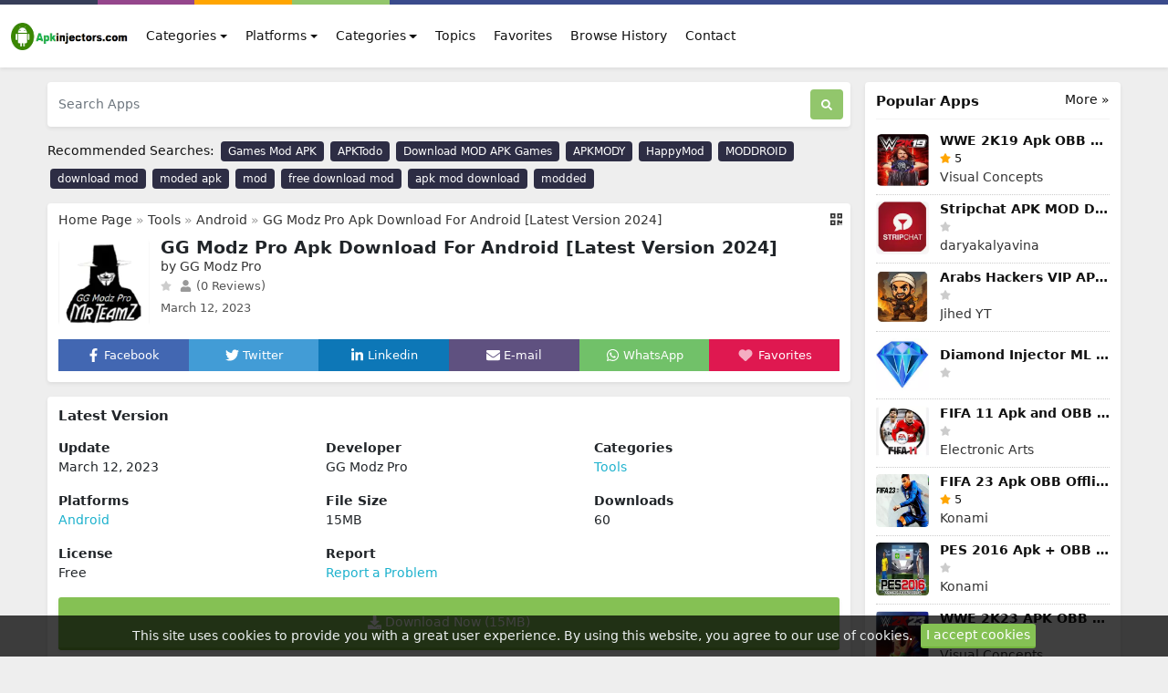

--- FILE ---
content_type: text/html; charset=UTF-8
request_url: https://apkinjectors.com/apps/Gg-Modz-Pro
body_size: 17444
content:

<!DOCTYPE html>
<html lang="en">
<head>
    <meta charset="utf-8">
<meta name="viewport" content="width=device-width, initial-scale=1, shrink-to-fit=no">
<title>GG Modz Pro Apk Download For Android</title>
<meta name="description" content="GG Modz Pro Apk Download For Android [Latest Version 2023]">
<meta property="og:site_name" content="ApkInjectors.com">
<meta property="og:locale" content="en_US">
<meta property="og:title" content="GG Modz Pro Apk Download For Android">
<meta property="og:description" content="GG Modz Pro Apk Download For Android [Latest Version 2023]">
<meta property="og:type" content="website">
<meta property="og:image" content="https://apkinjectors.com/images/1676381779.webp">
<meta property="og:image:type" content="image/png">
<meta property="og:image:width" content="200">
<meta property="og:image:height" content="200">
<meta property="og:url" content="https://apkinjectors.com/apps/Gg-Modz-Pro">
<link rel="canonical" href="https://apkinjectors.com/apps/Gg-Modz-Pro">
<meta name="robots" content="follow">
<meta name="twitter:site" content="username">
<meta name="twitter:title" content="GG Modz Pro Apk Download For Android">
<meta name="twitter:card" content="summary">
<meta name="twitter:url" content="https://apkinjectors.com/apps/Gg-Modz-Pro">
<meta name="twitter:description" content="GG Modz Pro Apk Download For Android [Latest Version 2023]">
<meta name="twitter:image" content="https://apkinjectors.com/images/1676381779.webp">




<script type="application/ld+json">{"@context":"https:\/\/schema.org","@type":"SoftwareApplication","name":"GG Modz Pro Apk Download For Android [Latest Version 2024]","operatingSystem":"Android","review":[],"offers":{"@type":"Offer","price":0,"priceCurrency":"USD"}}</script>
<link rel="alternate" hreflang="en" href="https://apkinjectors.com/apps/Gg-Modz-Pro">






















<meta name="csrf-token" content="dQCXTZgostqCZKay0JaSF11wnnlumMKAukTul69z">
<link rel="alternate" type="application/rss+xml" title="ApkInjectors.com" href="https://apkinjectors.com/rss">
<link rel="icon" type="image/png" href="https://apkinjectors.com/images/favicon.png?t=2">
<meta property="base_url" content="https://apkinjectors.com">

<meta name="theme-color" content="#350830">

<!-- Bootstrap -->
<link href="https://apkinjectors.com/css/bootstrap.min.css?2.1.0" rel="stylesheet">
<!-- Common Styles -->
<link href="https://apkinjectors.com/css/app.css?2.1.0.1" rel="stylesheet">
<!-- Custom Styles -->
<link href="https://apkinjectors.com/css/custom.css?t=2" rel="stylesheet">
<!-- jQuery UI -->
<link href="https://apkinjectors.com/css/jquery-ui.min.css?2.1.0" rel="stylesheet">
<!-- Flag Icons -->
<link href="https://apkinjectors.com/css/flag-icons.min.css?2.1.0" rel="stylesheet">
<!-- jQuery -->
<script src="https://apkinjectors.com/js/jquery-3.6.1.min.js?2.1.0"></script>
<!-- js-cookie -->
<script src="https://apkinjectors.com/js/js.cookie.min.js?2.1.0"></script>
<!-- notificationManager -->
<script src="https://apkinjectors.com/js/notificationManager.js?2.1.0"></script>
<!-- Other JS -->
<script src="https://apkinjectors.com/js/other.js?2.1.0.1"></script>

<script type="application/ld+json">{"@context":"https:\/\/schema.org","@type":"Organization","name":"ApkInjectors.com","email":"site@admin.com","url":"https:\/\/apkinjectors.com\/","sameAs":["https:\/\/www.twitter.com\/username","","",""],"logo":{"@type":"ImageObject","url":"https:\/\/apkinjectors.com\/","id":"https:\/\/apkinjectors.com\/images\/logo.png"}}</script>

<!-- Lity CSS -->
<link href="https://apkinjectors.com/css/simpleLightbox.min.css" rel="stylesheet">



<!-- Google tag (gtag.js) -->
<script async src="https://www.googletagmanager.com/gtag/js?id=G-JEVZE5BPLR"></script>
<script>
  window.dataLayer = window.dataLayer || [];
  function gtag(){dataLayer.push(arguments);}
  gtag('js', new Date());

  gtag('config', 'G-JEVZE5BPLR');
</script>
</head>
<body>

<div class="container-fluid">
    <div class="row top-bar">
        <div class="color-1 col-2 col-md-1"></div>
        <div class="color-2 col-2 col-md-1"></div>
        <div class="color-3 col-2 col-md-1"></div>
        <div class="color-4 col-2 col-md-1"></div>
        <div class="color-5 col-4 col-md-8"></div>
    </div>
</div>
<nav class="navbar navbar-expand-lg navbar-light bg-white shadow-sm px-0 py-3" aria-label="Main navigation">
    <div class="container extend-navbar mx-md-auto mx-0">

                <a href="https://apkinjectors.com/"><img src="https://apkinjectors.com/images/logo.png?t=2" class="logo me-2" width="128" height="30" alt="ApkInjectors.com"></a>
        
        <button class="navbar-toggler p-0 border-0" type="button" id="navbarSideCollapse" aria-label="Toggle navigation">
            <svg xmlns="http://www.w3.org/2000/svg" viewBox="0 0 448 512"><!-- Font Awesome Free 5.15.4 by @fontawesome - https://fontawesome.com License - https://fontawesome.com/license/free (Icons: CC BY 4.0, Fonts: SIL OFL 1.1, Code: MIT License) --><path d="M16 132h416c8.837 0 16-7.163 16-16V76c0-8.837-7.163-16-16-16H16C7.163 60 0 67.163 0 76v40c0 8.837 7.163 16 16 16zm0 160h416c8.837 0 16-7.163 16-16v-40c0-8.837-7.163-16-16-16H16c-8.837 0-16 7.163-16 16v40c0 8.837 7.163 16 16 16zm0 160h416c8.837 0 16-7.163 16-16v-40c0-8.837-7.163-16-16-16H16c-8.837 0-16 7.163-16 16v40c0 8.837 7.163 16 16 16z"/></svg>
        </button>

        <div class="navbar-collapse offcanvas-collapse bg-white" id="navbarsExampleDefault" aria-labelledby="offcanvasLabel">
            <div class="offcanvas-header inline-block d-lg-none px-0 pb-1">
                <h5 class="offcanvas-title" id="offcanvasLabel">Menu</h5>
                <button type="button" class="btn-close text-reset p-0 m-0" data-bs-dismiss="navbarsExampleDefault" id="closeMenu" aria-label="Close"></button>
            </div>
            <ul class="navbar-nav me-auto mb-2 mb-lg-0">

                                <li class="nav-item dropdown ms-md-1">
                    <a class="nav-link dropdown-toggle" href="#" id="dropdown_categories" data-bs-toggle="dropdown" aria-expanded="false">Categories</a>
                    <ul class="dropdown-menu shadow" aria-labelledby="dropdown_categories">
                                                                        <li class="px-md-1"><a class="dropdown-item px-md-2" href="https://apkinjectors.com/category/games">
                                                        <span class="rounded-circle w-25px section-icon"><svg xmlns="http://www.w3.org/2000/svg" viewBox="0 0 640 512"><!-- Font Awesome Free 5.15.4 by @fontawesome - https://fontawesome.com License - https://fontawesome.com/license/free (Icons: CC BY 4.0, Fonts: SIL OFL 1.1, Code: MIT License) --><path d="M480.07 96H160a160 160 0 1 0 114.24 272h91.52A160 160 0 1 0 480.07 96zM248 268a12 12 0 0 1-12 12h-52v52a12 12 0 0 1-12 12h-24a12 12 0 0 1-12-12v-52H84a12 12 0 0 1-12-12v-24a12 12 0 0 1 12-12h52v-52a12 12 0 0 1 12-12h24a12 12 0 0 1 12 12v52h52a12 12 0 0 1 12 12zm216 76a40 40 0 1 1 40-40 40 40 0 0 1-40 40zm64-96a40 40 0 1 1 40-40 40 40 0 0 1-40 40z"/></svg></span>
                                                        Games</a></li>
                                                                                                <li class="px-md-1"><a class="dropdown-item px-md-2" href="https://apkinjectors.com/category/entertainment">
                                                        <span class="rounded-circle w-25px section-icon"><svg xmlns="http://www.w3.org/2000/svg" viewBox="0 0 496 512"><!-- Font Awesome Free 5.15.4 by @fontawesome - https://fontawesome.com License - https://fontawesome.com/license/free (Icons: CC BY 4.0, Fonts: SIL OFL 1.1, Code: MIT License) --><path d="M481.5 60.3c-4.8-18.2-19.1-32.5-37.3-37.4C420.3 16.5 383 8.9 339.4 8L496 164.8c-.8-43.5-8.2-80.6-14.5-104.5zm-467 391.4c4.8 18.2 19.1 32.5 37.3 37.4 23.9 6.4 61.2 14 104.8 14.9L0 347.2c.8 43.5 8.2 80.6 14.5 104.5zM4.2 283.4L220.4 500c132.5-19.4 248.8-118.7 271.5-271.4L275.6 12C143.1 31.4 26.8 130.7 4.2 283.4zm317.3-123.6c3.1-3.1 8.2-3.1 11.3 0l11.3 11.3c3.1 3.1 3.1 8.2 0 11.3l-28.3 28.3 28.3 28.3c3.1 3.1 3.1 8.2 0 11.3l-11.3 11.3c-3.1 3.1-8.2 3.1-11.3 0l-28.3-28.3-22.6 22.7 28.3 28.3c3.1 3.1 3.1 8.2 0 11.3l-11.3 11.3c-3.1 3.1-8.2 3.1-11.3 0L248 278.6l-22.6 22.6 28.3 28.3c3.1 3.1 3.1 8.2 0 11.3l-11.3 11.3c-3.1 3.1-8.2 3.1-11.3 0l-28.3-28.3-28.3 28.3c-3.1 3.1-8.2 3.1-11.3 0l-11.3-11.3c-3.1-3.1-3.1-8.2 0-11.3l28.3-28.3-28.3-28.2c-3.1-3.1-3.1-8.2 0-11.3l11.3-11.3c3.1-3.1 8.2-3.1 11.3 0l28.3 28.3 22.6-22.6-28.3-28.3c-3.1-3.1-3.1-8.2 0-11.3l11.3-11.3c3.1-3.1 8.2-3.1 11.3 0l28.3 28.3 22.6-22.6-28.3-28.3c-3.1-3.1-3.1-8.2 0-11.3l11.3-11.3c3.1-3.1 8.2-3.1 11.3 0l28.3 28.3 28.3-28.5z"/></svg></span>
                                                        Entertainment</a></li>
                                                                                                                                                <li class="px-md-1"><a class="dropdown-item px-md-2" href="https://apkinjectors.com/category/e-mail">
                                                        <span class="rounded-circle w-25px section-icon"><svg xmlns="http://www.w3.org/2000/svg" viewBox="0 0 512 512"><!-- Font Awesome Free 5.15.4 by @fontawesome - https://fontawesome.com License - https://fontawesome.com/license/free (Icons: CC BY 4.0, Fonts: SIL OFL 1.1, Code: MIT License) --><path d="M502.3 190.8c3.9-3.1 9.7-.2 9.7 4.7V400c0 26.5-21.5 48-48 48H48c-26.5 0-48-21.5-48-48V195.6c0-5 5.7-7.8 9.7-4.7 22.4 17.4 52.1 39.5 154.1 113.6 21.1 15.4 56.7 47.8 92.2 47.6 35.7.3 72-32.8 92.3-47.6 102-74.1 131.6-96.3 154-113.7zM256 320c23.2.4 56.6-29.2 73.4-41.4 132.7-96.3 142.8-104.7 173.4-128.7 5.8-4.5 9.2-11.5 9.2-18.9v-19c0-26.5-21.5-48-48-48H48C21.5 64 0 85.5 0 112v19c0 7.4 3.4 14.3 9.2 18.9 30.6 23.9 40.7 32.4 173.4 128.7 16.8 12.2 50.2 41.8 73.4 41.4z"/></svg></span>
                                                        E-mail</a></li>
                                                                                                <li class="px-md-1"><a class="dropdown-item px-md-2" href="https://apkinjectors.com/category/security">
                                                        <span class="rounded-circle w-25px section-icon"><svg xmlns="http://www.w3.org/2000/svg" viewBox="0 0 512 512"><!-- Font Awesome Free 5.15.4 by @fontawesome - https://fontawesome.com License - https://fontawesome.com/license/free (Icons: CC BY 4.0, Fonts: SIL OFL 1.1, Code: MIT License) --><path d="M466.5 83.7l-192-80a48.15 48.15 0 0 0-36.9 0l-192 80C27.7 91.1 16 108.6 16 128c0 198.5 114.5 335.7 221.5 380.3 11.8 4.9 25.1 4.9 36.9 0C360.1 472.6 496 349.3 496 128c0-19.4-11.7-36.9-29.5-44.3zM256.1 446.3l-.1-381 175.9 73.3c-3.3 151.4-82.1 261.1-175.8 307.7z"/></svg></span>
                                                        Security</a></li>
                                                                                                <li class="px-md-1"><a class="dropdown-item px-md-2" href="https://apkinjectors.com/category/tools">
                                                        <span class="rounded-circle w-25px section-icon"><svg xmlns="http://www.w3.org/2000/svg" viewBox="0 0 512 512"><!-- Font Awesome Free 5.15.4 by @fontawesome - https://fontawesome.com License - https://fontawesome.com/license/free (Icons: CC BY 4.0, Fonts: SIL OFL 1.1, Code: MIT License) --><path d="M487.4 315.7l-42.6-24.6c4.3-23.2 4.3-47 0-70.2l42.6-24.6c4.9-2.8 7.1-8.6 5.5-14-11.1-35.6-30-67.8-54.7-94.6-3.8-4.1-10-5.1-14.8-2.3L380.8 110c-17.9-15.4-38.5-27.3-60.8-35.1V25.8c0-5.6-3.9-10.5-9.4-11.7-36.7-8.2-74.3-7.8-109.2 0-5.5 1.2-9.4 6.1-9.4 11.7V75c-22.2 7.9-42.8 19.8-60.8 35.1L88.7 85.5c-4.9-2.8-11-1.9-14.8 2.3-24.7 26.7-43.6 58.9-54.7 94.6-1.7 5.4.6 11.2 5.5 14L67.3 221c-4.3 23.2-4.3 47 0 70.2l-42.6 24.6c-4.9 2.8-7.1 8.6-5.5 14 11.1 35.6 30 67.8 54.7 94.6 3.8 4.1 10 5.1 14.8 2.3l42.6-24.6c17.9 15.4 38.5 27.3 60.8 35.1v49.2c0 5.6 3.9 10.5 9.4 11.7 36.7 8.2 74.3 7.8 109.2 0 5.5-1.2 9.4-6.1 9.4-11.7v-49.2c22.2-7.9 42.8-19.8 60.8-35.1l42.6 24.6c4.9 2.8 11 1.9 14.8-2.3 24.7-26.7 43.6-58.9 54.7-94.6 1.5-5.5-.7-11.3-5.6-14.1zM256 336c-44.1 0-80-35.9-80-80s35.9-80 80-80 80 35.9 80 80-35.9 80-80 80z"/></svg></span>
                                                        Tools</a></li>
                                                                                                <li class="px-md-1"><a class="dropdown-item px-md-2" href="https://apkinjectors.com/category/media">
                                                        <span class="rounded-circle w-25px section-icon"><svg xmlns="http://www.w3.org/2000/svg" viewBox="0 0 576 512"><!-- Font Awesome Free 5.15.4 by @fontawesome - https://fontawesome.com License - https://fontawesome.com/license/free (Icons: CC BY 4.0, Fonts: SIL OFL 1.1, Code: MIT License) --><path d="M549.655 124.083c-6.281-23.65-24.787-42.276-48.284-48.597C458.781 64 288 64 288 64S117.22 64 74.629 75.486c-23.497 6.322-42.003 24.947-48.284 48.597-11.412 42.867-11.412 132.305-11.412 132.305s0 89.438 11.412 132.305c6.281 23.65 24.787 41.5 48.284 47.821C117.22 448 288 448 288 448s170.78 0 213.371-11.486c23.497-6.321 42.003-24.171 48.284-47.821 11.412-42.867 11.412-132.305 11.412-132.305s0-89.438-11.412-132.305zm-317.51 213.508V175.185l142.739 81.205-142.739 81.201z"/></svg></span>
                                                        Media</a></li>
                                                                                                <li class="px-md-1"><a class="dropdown-item px-md-2" href="https://apkinjectors.com/category/internet">
                                                        <span class="rounded-circle w-25px section-icon"><svg xmlns="http://www.w3.org/2000/svg" viewBox="0 0 320 512"><!-- Font Awesome Free 5.15.4 by @fontawesome - https://fontawesome.com License - https://fontawesome.com/license/free (Icons: CC BY 4.0, Fonts: SIL OFL 1.1, Code: MIT License) --><path d="M302.189 329.126H196.105l55.831 135.993c3.889 9.428-.555 19.999-9.444 23.999l-49.165 21.427c-9.165 4-19.443-.571-23.332-9.714l-53.053-129.136-86.664 89.138C18.729 472.71 0 463.554 0 447.977V18.299C0 1.899 19.921-6.096 30.277 5.443l284.412 292.542c11.472 11.179 3.007 31.141-12.5 31.141z"/></svg></span>
                                                        Internet</a></li>
                                                                                                <li class="px-md-1"><a class="dropdown-item px-md-2" href="https://apkinjectors.com/category/finance">
                                                        <span class="rounded-circle w-25px section-icon"><svg xmlns="http://www.w3.org/2000/svg" viewBox="0 0 512 512"><!-- Font Awesome Free 5.15.4 by @fontawesome - https://fontawesome.com License - https://fontawesome.com/license/free (Icons: CC BY 4.0, Fonts: SIL OFL 1.1, Code: MIT License) --><path d="M504 256c0 136.967-111.033 248-248 248S8 392.967 8 256 119.033 8 256 8s248 111.033 248 248zm-141.651-35.33c4.937-32.999-20.191-50.739-54.55-62.573l11.146-44.702-27.213-6.781-10.851 43.524c-7.154-1.783-14.502-3.464-21.803-5.13l10.929-43.81-27.198-6.781-11.153 44.686c-5.922-1.349-11.735-2.682-17.377-4.084l.031-.14-37.53-9.37-7.239 29.062s20.191 4.627 19.765 4.913c11.022 2.751 13.014 10.044 12.68 15.825l-12.696 50.925c.76.194 1.744.473 2.829.907-.907-.225-1.876-.473-2.876-.713l-17.796 71.338c-1.349 3.348-4.767 8.37-12.471 6.464.271.395-19.78-4.937-19.78-4.937l-13.51 31.147 35.414 8.827c6.588 1.651 13.045 3.379 19.4 5.006l-11.262 45.213 27.182 6.781 11.153-44.733a1038.209 1038.209 0 0 0 21.687 5.627l-11.115 44.523 27.213 6.781 11.262-45.128c46.404 8.781 81.299 5.239 95.986-36.727 11.836-33.79-.589-53.281-25.004-65.991 17.78-4.098 31.174-15.792 34.747-39.949zm-62.177 87.179c-8.41 33.79-65.308 15.523-83.755 10.943l14.944-59.899c18.446 4.603 77.6 13.717 68.811 48.956zm8.417-87.667c-7.673 30.736-55.031 15.12-70.393 11.292l13.548-54.327c15.363 3.828 64.836 10.973 56.845 43.035z"/></svg></span>
                                                        Finance</a></li>
                                                                                                <li class="px-md-1"><a class="dropdown-item px-md-2" href="https://apkinjectors.com/category/communication">
                                                        <span class="rounded-circle w-25px section-icon"><svg xmlns="http://www.w3.org/2000/svg" viewBox="0 0 512 512"><!-- Font Awesome Free 5.15.4 by @fontawesome - https://fontawesome.com License - https://fontawesome.com/license/free (Icons: CC BY 4.0, Fonts: SIL OFL 1.1, Code: MIT License) --><path d="M256 32C114.6 32 0 125.1 0 240c0 49.6 21.4 95 57 130.7C44.5 421.1 2.7 466 2.2 466.5c-2.2 2.3-2.8 5.7-1.5 8.7S4.8 480 8 480c66.3 0 116-31.8 140.6-51.4 32.7 12.3 69 19.4 107.4 19.4 141.4 0 256-93.1 256-208S397.4 32 256 32z"/></svg></span>
                                                        Communication</a></li>
                                                                                                <li class="px-md-1"><a class="dropdown-item px-md-2" href="https://apkinjectors.com/category/design">
                                                        <span class="rounded-circle w-25px section-icon"><svg xmlns="http://www.w3.org/2000/svg" viewBox="0 0 512 512"><!-- Font Awesome Free 5.15.4 by @fontawesome - https://fontawesome.com License - https://fontawesome.com/license/free (Icons: CC BY 4.0, Fonts: SIL OFL 1.1, Code: MIT License) --><path d="M204.3 5C104.9 24.4 24.8 104.3 5.2 203.4c-37 187 131.7 326.4 258.8 306.7 41.2-6.4 61.4-54.6 42.5-91.7-23.1-45.4 9.9-98.4 60.9-98.4h79.7c35.8 0 64.8-29.6 64.9-65.3C511.5 97.1 368.1-26.9 204.3 5zM96 320c-17.7 0-32-14.3-32-32s14.3-32 32-32 32 14.3 32 32-14.3 32-32 32zm32-128c-17.7 0-32-14.3-32-32s14.3-32 32-32 32 14.3 32 32-14.3 32-32 32zm128-64c-17.7 0-32-14.3-32-32s14.3-32 32-32 32 14.3 32 32-14.3 32-32 32zm128 64c-17.7 0-32-14.3-32-32s14.3-32 32-32 32 14.3 32 32-14.3 32-32 32z"/></svg></span>
                                                        Design</a></li>
                                                                                                <li class="px-md-1"><a class="dropdown-item px-md-2" href="https://apkinjectors.com/category/education">
                                                        <span class="rounded-circle w-25px section-icon"><svg xmlns="http://www.w3.org/2000/svg" viewBox="0 0 512 512"><!-- Font Awesome Free 5.15.4 by @fontawesome - https://fontawesome.com License - https://fontawesome.com/license/free (Icons: CC BY 4.0, Fonts: SIL OFL 1.1, Code: MIT License) --><path d="M496 128v16a8 8 0 0 1-8 8h-24v12c0 6.627-5.373 12-12 12H60c-6.627 0-12-5.373-12-12v-12H24a8 8 0 0 1-8-8v-16a8 8 0 0 1 4.941-7.392l232-88a7.996 7.996 0 0 1 6.118 0l232 88A8 8 0 0 1 496 128zm-24 304H40c-13.255 0-24 10.745-24 24v16a8 8 0 0 0 8 8h464a8 8 0 0 0 8-8v-16c0-13.255-10.745-24-24-24zM96 192v192H60c-6.627 0-12 5.373-12 12v20h416v-20c0-6.627-5.373-12-12-12h-36V192h-64v192h-64V192h-64v192h-64V192H96z"/></svg></span>
                                                        Education</a></li>
                                                                                                                                                <li class="px-md-1"><a class="dropdown-item px-md-2" href="https://apkinjectors.com/category/it-tools">
                                                        <span class="rounded-circle w-25px section-icon"><svg xmlns="http://www.w3.org/2000/svg" viewBox="0 0 640 512"><!-- Font Awesome Free 5.15.4 by @fontawesome - https://fontawesome.com License - https://fontawesome.com/license/free (Icons: CC BY 4.0, Fonts: SIL OFL 1.1, Code: MIT License) --><path d="M278.9 511.5l-61-17.7c-6.4-1.8-10-8.5-8.2-14.9L346.2 8.7c1.8-6.4 8.5-10 14.9-8.2l61 17.7c6.4 1.8 10 8.5 8.2 14.9L293.8 503.3c-1.9 6.4-8.5 10.1-14.9 8.2zm-114-112.2l43.5-46.4c4.6-4.9 4.3-12.7-.8-17.2L117 256l90.6-79.7c5.1-4.5 5.5-12.3.8-17.2l-43.5-46.4c-4.5-4.8-12.1-5.1-17-.5L3.8 247.2c-5.1 4.7-5.1 12.8 0 17.5l144.1 135.1c4.9 4.6 12.5 4.4 17-.5zm327.2.6l144.1-135.1c5.1-4.7 5.1-12.8 0-17.5L492.1 112.1c-4.8-4.5-12.4-4.3-17 .5L431.6 159c-4.6 4.9-4.3 12.7.8 17.2L523 256l-90.6 79.7c-5.1 4.5-5.5 12.3-.8 17.2l43.5 46.4c4.5 4.9 12.1 5.1 17 .6z"/></svg></span>
                                                        IT Tools</a></li>
                                                                    </ul>
                </li>
                
                                <li class="nav-item dropdown ms-md-1">
                    <a class="nav-link dropdown-toggle" href="#" id="dropdown_platforms" data-bs-toggle="dropdown" aria-expanded="false">Platforms</a>
                    <ul class="dropdown-menu shadow" aria-labelledby="dropdown_platforms">
                                                                                                                        <li class="px-md-1"><a class="dropdown-item px-md-2" href="https://apkinjectors.com/platform/iOS">
                                                                <img src="https://apkinjectors.com/images/platforms/1735197708.webp" alt="iOS" class="rounded-circle w-25px">
                                                        iOS</a></li>
                                                                                                <li class="px-md-1"><a class="dropdown-item px-md-2" href="https://apkinjectors.com/platform/windows">
                                                                <img src="https://apkinjectors.com/images/platforms/1735197802.webp" alt="Windows" class="rounded-circle w-25px">
                                                        Windows</a></li>
                                                                    </ul>
                </li>
                
                                <li class="nav-item dropdown ms-md-1">
                    <a class="nav-link dropdown-toggle" href="#" id="dropdown_news" data-bs-toggle="dropdown" aria-expanded="false">Categories</a>
                    <ul class="dropdown-menu shadow" aria-labelledby="dropdown_news">
                                                                                                                                                                        <li class="px-md-1"><a class="dropdown-item px-md-2" href="https://apkinjectors.com/news/android">
                                                        <span class="rounded-circle w-25px section-icon"><svg xmlns="http://www.w3.org/2000/svg" viewBox="0 0 576 512"><!-- Font Awesome Free 5.15.4 by @fontawesome - https://fontawesome.com License - https://fontawesome.com/license/free (Icons: CC BY 4.0, Fonts: SIL OFL 1.1, Code: MIT License) --><path d="M420.55,301.93a24,24,0,1,1,24-24,24,24,0,0,1-24,24m-265.1,0a24,24,0,1,1,24-24,24,24,0,0,1-24,24m273.7-144.48,47.94-83a10,10,0,1,0-17.27-10h0l-48.54,84.07a301.25,301.25,0,0,0-246.56,0L116.18,64.45a10,10,0,1,0-17.27,10h0l47.94,83C64.53,202.22,8.24,285.55,0,384H576c-8.24-98.45-64.54-181.78-146.85-226.55"/></svg></span>
                                                        Android</a></li>
                                                                                                                                                                                                                                                                                                                                                                                                                                                                                                                                                                                                                    </ul>
                </li>
                
                <li class="nav-item">
                    <a class="nav-link ms-md-1" href="https://apkinjectors.com/topics">Topics</a>
                </li>

                <li class="nav-item">
                    <a class="nav-link ms-md-1" href="https://apkinjectors.com/favorites">Favorites</a>
                </li>

                <li class="nav-item">
                    <a class="nav-link ms-md-1" href="https://apkinjectors.com/browse-history">Browse History</a>
                </li>

                <li class="nav-item">
                    <a class="nav-link ms-md-1" href="https://apkinjectors.com/contact">Contact</a>
                </li>

            </ul>

            
        </div>
    </div>
</nav>



<script type="application/ld+json">{"@context":"https:\/\/schema.org","@type":"BreadcrumbList","itemListElement":[{"@type":"ListItem","position":1,"name":"ApkInjectors.com","item":"https:\/\/apkinjectors.com\/"},[{"@type":"ListItem","position":2,"name":"Android","item":"https:\/\/apkinjectors.com\/platform\/android"}],[{"@type":"ListItem","position":3,"name":"Tools","item":"https:\/\/apkinjectors.com\/category\/tools"}],{"@type":"ListItem","position":4,"name":"GG Modz Pro Apk Download For Android [Latest Version 2024]","item":"https:\/\/apkinjectors.com\/apps\/Gg-Modz-Pro"}]}</script>

<!-- Container -->
<div class="container my-3">

    <!-- Grid row -->
    <div class="row">

        <!-- Left column -->
        <div class="col-md-9 pe-md-2">

            <div id="notificationsContainer"></div>

            <!-- Search Box -->
            <div class=" mb-md-3 mb-2 ">
    <div class="col-12">
        <form method="post" action="https://apkinjectors.com/search" class="d-flex shadow-sm p-2 bg-white rounded">
            <input type="hidden" name="_token" value="dQCXTZgostqCZKay0JaSF11wnnlumMKAukTul69z">
            <input class="form-control search-form me-2 ps-1" id="search-form" name="term" type="search" placeholder="
Search Apps" aria-label="Search Apps">
            <button class="btn search-btn" type="submit" aria-label="Search"> <svg xmlns="http://www.w3.org/2000/svg" viewBox="0 0 512 512"><!-- Font Awesome Free 5.15.4 by @fontawesome - https://fontawesome.com License - https://fontawesome.com/license/free (Icons: CC BY 4.0, Fonts: SIL OFL 1.1, Code: MIT License) --><path d="M505 442.7L405.3 343c-4.5-4.5-10.6-7-17-7H372c27.6-35.3 44-79.7 44-128C416 93.1 322.9 0 208 0S0 93.1 0 208s93.1 208 208 208c48.3 0 92.7-16.4 128-44v16.3c0 6.4 2.5 12.5 7 17l99.7 99.7c9.4 9.4 24.6 9.4 33.9 0l28.3-28.3c9.4-9.4 9.4-24.6.1-34zM208 336c-70.7 0-128-57.2-128-128 0-70.7 57.2-128 128-128 70.7 0 128 57.2 128 128 0 70.7-57.2 128-128 128z"/></svg></button>
        </form>
    </div>
</div>


<div class="recommended-terms mb-md-2 mb-1" id="terms">
    <span class="d-md-inline-block d-block mt-0 mb-md-0 mb-2">Recommended Searches:</span>
        <a href="#" class="mb-2">Games Mod APK</a>
        <a href="#" class="mb-2">APKTodo </a>
        <a href="#" class="mb-2">Download MOD APK Games</a>
        <a href="#" class="mb-2">APKMODY</a>
        <a href="#" class="mb-2">HappyMod</a>
        <a href="#" class="mb-2">MODDROID</a>
        <a href="#" class="mb-2">download mod</a>
        <a href="#" class="mb-2">moded apk</a>
        <a href="#" class="mb-2">mod</a>
        <a href="#" class="mb-2">free download mod</a>
        <a href="#" class="mb-2">apk mod download</a>
        <a href="#" class="mb-2">modded</a>
    </div>


            <!-- /Search Box -->

            
            <!-- App Details -->
            <div class="shadow-sm p-2 app-details bg-white rounded mb-3">

                <div class="show-qr-code float-end"><svg xmlns="http://www.w3.org/2000/svg" viewBox="0 0 448 512"><!-- Font Awesome Free 5.15.4 by @fontawesome - https://fontawesome.com License - https://fontawesome.com/license/free (Icons: CC BY 4.0, Fonts: SIL OFL 1.1, Code: MIT License) --><path d="M0 224h192V32H0v192zM64 96h64v64H64V96zm192-64v192h192V32H256zm128 128h-64V96h64v64zM0 480h192V288H0v192zm64-128h64v64H64v-64zm352-64h32v128h-96v-32h-32v96h-64V288h96v32h64v-32zm0 160h32v32h-32v-32zm-64 0h32v32h-32v-32z"/></svg>
                    <div class="qr-code bg-white p-1">
                        <img src="https://apkinjectors.com/images/cache/qr_codes/httpsapkinjectorscomappsgg-modz-proqrcode.png" alt="QR Code">
                    </div>
                </div>

                <div class="breadcrumbs mb-2 px-1">
                    <a href="https://apkinjectors.com/">Home Page</a>

                    »

                                        
                                                            <a href="https://apkinjectors.com/category/tools">Tools</a>
                                                            »
                                                            
                                                                                <a href="https://apkinjectors.com/platform/android">Android</a>
                                                            
                                        »
                    
                    <a href="https://apkinjectors.com/apps/Gg-Modz-Pro">GG Modz Pro Apk Download For Android [Latest Version 2024]</a>
                </div>

                <div class="m-1" id="app" data-thumb="https://apkinjectors.com/images/1676381779.webp" data-url="https://apkinjectors.com/apps/Gg-Modz-Pro" data-title="GG Modz Pro Apk Download For Android [Latest Version 2024]" data-site-title="ApkInjectors.com" data-add-message="The app has been added to favorites." data-remove-message="The app has been removed from favorites." data-cookie-prefix="u9nb0n6z9v">

                    <div class="d-flex">
                        <div class="flex-shrink-0 me-1">
                            <img src="https://apkinjectors.com/images/1676381779.webp" class="app-image" alt="GG Modz Pro Apk Download For Android [Latest Version 2024]">
                        </div>
                        <div class="flex-grow-1 ms-2 ">
                            <h1>GG Modz Pro Apk Download For Android [Latest Version 2024]</h1>
                             <span class="developer my-1">by GG Modz Pro </span>                            <div class="clearfix"></div>
                            <svg class="star-not-checked" xmlns="http://www.w3.org/2000/svg" viewBox="0 0 576 512"><!-- Font Awesome Free 5.15.4 by @fontawesome - https://fontawesome.com License - https://fontawesome.com/license/free (Icons: CC BY 4.0, Fonts: SIL OFL 1.1, Code: MIT License) --><path d="M259.3 17.8L194 150.2 47.9 171.5c-26.2 3.8-36.7 36.1-17.7 54.6l105.7 103-25 145.5c-4.5 26.3 23.2 46 46.4 33.7L288 439.6l130.7 68.7c23.2 12.2 50.9-7.4 46.4-33.7l-25-145.5 105.7-103c19-18.5 8.5-50.8-17.7-54.6L382 150.2 316.7 17.8c-11.7-23.6-45.6-23.9-57.4 0z"/></svg>                            <span class="review-data ms-1"><svg xmlns="http://www.w3.org/2000/svg" viewBox="0 0 448 512"><!-- Font Awesome Free 5.15.4 by @fontawesome - https://fontawesome.com License - https://fontawesome.com/license/free (Icons: CC BY 4.0, Fonts: SIL OFL 1.1, Code: MIT License) --><path d="M224 256c70.7 0 128-57.3 128-128S294.7 0 224 0 96 57.3 96 128s57.3 128 128 128zm89.6 32h-16.7c-22.2 10.2-46.9 16-72.9 16s-50.6-5.8-72.9-16h-16.7C60.2 288 0 348.2 0 422.4V464c0 26.5 21.5 48 48 48h352c26.5 0 48-21.5 48-48v-41.6c0-74.2-60.2-134.4-134.4-134.4z"/></svg> (0 Reviews)</span>
                            <span class="date mt-1">March 12, 2023</span>                        </div>

                    </div>

                    <div class="smi row mx-0 mt-2 pt-1 text-center">
                        <div class="col fav p-2 facebook"><a onclick="sm_share('https://www.facebook.com/sharer/sharer.php?u=https://apkinjectors.com/apps/Gg-Modz-Pro','Facebook','600','300');" href="javascript:void(0);"><svg xmlns="http://www.w3.org/2000/svg" viewBox="0 0 320 512"><!-- Font Awesome Free 5.15.4 by @fontawesome - https://fontawesome.com License - https://fontawesome.com/license/free (Icons: CC BY 4.0, Fonts: SIL OFL 1.1, Code: MIT License) --><path d="M279.14 288l14.22-92.66h-88.91v-60.13c0-25.35 12.42-50.06 52.24-50.06h40.42V6.26S260.43 0 225.36 0c-73.22 0-121.08 44.38-121.08 124.72v70.62H22.89V288h81.39v224h100.17V288z"/></svg> <span class="d-none d-lg-inline-block">Facebook</span></a></div>
                        <div class="col fav p-2 twitter"><a onclick="sm_share('http://twitter.com/share?text=GG Modz Pro Apk Download For Android [Latest Version 2024]&url=https://apkinjectors.com/apps/Gg-Modz-Pro','Twitter','600','300');" href="javascript:void(0);"><svg xmlns="http://www.w3.org/2000/svg" viewBox="0 0 512 512"><!-- Font Awesome Free 5.15.4 by @fontawesome - https://fontawesome.com License - https://fontawesome.com/license/free (Icons: CC BY 4.0, Fonts: SIL OFL 1.1, Code: MIT License) --><path d="M459.37 151.716c.325 4.548.325 9.097.325 13.645 0 138.72-105.583 298.558-298.558 298.558-59.452 0-114.68-17.219-161.137-47.106 8.447.974 16.568 1.299 25.34 1.299 49.055 0 94.213-16.568 130.274-44.832-46.132-.975-84.792-31.188-98.112-72.772 6.498.974 12.995 1.624 19.818 1.624 9.421 0 18.843-1.3 27.614-3.573-48.081-9.747-84.143-51.98-84.143-102.985v-1.299c13.969 7.797 30.214 12.67 47.431 13.319-28.264-18.843-46.781-51.005-46.781-87.391 0-19.492 5.197-37.36 14.294-52.954 51.655 63.675 129.3 105.258 216.365 109.807-1.624-7.797-2.599-15.918-2.599-24.04 0-57.828 46.782-104.934 104.934-104.934 30.213 0 57.502 12.67 76.67 33.137 23.715-4.548 46.456-13.32 66.599-25.34-7.798 24.366-24.366 44.833-46.132 57.827 21.117-2.273 41.584-8.122 60.426-16.243-14.292 20.791-32.161 39.308-52.628 54.253z"/></svg> <span class="d-none d-lg-inline-block">Twitter</span></a></div>
                        <div class="col fav p-2 linkedin"><a onclick="sm_share('https://www.linkedin.com/sharing/share-offsite/?url=https://apkinjectors.com/apps/Gg-Modz-Pro','Linkedin','600','300');" href="javascript:void(0);"><svg xmlns="http://www.w3.org/2000/svg" viewBox="0 0 448 512"><!-- Font Awesome Free 5.15.4 by @fontawesome - https://fontawesome.com License - https://fontawesome.com/license/free (Icons: CC BY 4.0, Fonts: SIL OFL 1.1, Code: MIT License) --><path d="M100.28 448H7.4V148.9h92.88zM53.79 108.1C24.09 108.1 0 83.5 0 53.8a53.79 53.79 0 0 1 107.58 0c0 29.7-24.1 54.3-53.79 54.3zM447.9 448h-92.68V302.4c0-34.7-.7-79.2-48.29-79.2-48.29 0-55.69 37.7-55.69 76.7V448h-92.78V148.9h89.08v40.8h1.3c12.4-23.5 42.69-48.3 87.88-48.3 94 0 111.28 61.9 111.28 142.3V448z"/></svg> <span class="d-none d-lg-inline-block">Linkedin</span></a></div>
                        <div class="col fav p-2 email"><a href="/cdn-cgi/l/email-protection#[base64]"><svg xmlns="http://www.w3.org/2000/svg" viewBox="0 0 512 512"><!-- Font Awesome Free 5.15.4 by @fontawesome - https://fontawesome.com License - https://fontawesome.com/license/free (Icons: CC BY 4.0, Fonts: SIL OFL 1.1, Code: MIT License) --><path d="M502.3 190.8c3.9-3.1 9.7-.2 9.7 4.7V400c0 26.5-21.5 48-48 48H48c-26.5 0-48-21.5-48-48V195.6c0-5 5.7-7.8 9.7-4.7 22.4 17.4 52.1 39.5 154.1 113.6 21.1 15.4 56.7 47.8 92.2 47.6 35.7.3 72-32.8 92.3-47.6 102-74.1 131.6-96.3 154-113.7zM256 320c23.2.4 56.6-29.2 73.4-41.4 132.7-96.3 142.8-104.7 173.4-128.7 5.8-4.5 9.2-11.5 9.2-18.9v-19c0-26.5-21.5-48-48-48H48C21.5 64 0 85.5 0 112v19c0 7.4 3.4 14.3 9.2 18.9 30.6 23.9 40.7 32.4 173.4 128.7 16.8 12.2 50.2 41.8 73.4 41.4z"/></svg> <span class="d-none d-lg-inline-block">E-mail</span></a></div>
                        <div class="col fav p-2 whatsapp"><a onclick="sm_share('https://api.whatsapp.com/send?text=GG Modz Pro Apk Download For Android [Latest Version 2024] https://apkinjectors.com/apps/Gg-Modz-Pro','WhatsApp','700','650');" href="javascript:void(0);"><svg xmlns="http://www.w3.org/2000/svg" viewBox="0 0 448 512"><!-- Font Awesome Free 5.15.4 by @fontawesome - https://fontawesome.com License - https://fontawesome.com/license/free (Icons: CC BY 4.0, Fonts: SIL OFL 1.1, Code: MIT License) --><path d="M380.9 97.1C339 55.1 283.2 32 223.9 32c-122.4 0-222 99.6-222 222 0 39.1 10.2 77.3 29.6 111L0 480l117.7-30.9c32.4 17.7 68.9 27 106.1 27h.1c122.3 0 224.1-99.6 224.1-222 0-59.3-25.2-115-67.1-157zm-157 341.6c-33.2 0-65.7-8.9-94-25.7l-6.7-4-69.8 18.3L72 359.2l-4.4-7c-18.5-29.4-28.2-63.3-28.2-98.2 0-101.7 82.8-184.5 184.6-184.5 49.3 0 95.6 19.2 130.4 54.1 34.8 34.9 56.2 81.2 56.1 130.5 0 101.8-84.9 184.6-186.6 184.6zm101.2-138.2c-5.5-2.8-32.8-16.2-37.9-18-5.1-1.9-8.8-2.8-12.5 2.8-3.7 5.6-14.3 18-17.6 21.8-3.2 3.7-6.5 4.2-12 1.4-32.6-16.3-54-29.1-75.5-66-5.7-9.8 5.7-9.1 16.3-30.3 1.8-3.7.9-6.9-.5-9.7-1.4-2.8-12.5-30.1-17.1-41.2-4.5-10.8-9.1-9.3-12.5-9.5-3.2-.2-6.9-.2-10.6-.2-3.7 0-9.7 1.4-14.8 6.9-5.1 5.6-19.4 19-19.4 46.3 0 27.3 19.9 53.7 22.6 57.4 2.8 3.7 39.1 59.7 94.8 83.8 35.2 15.2 49 16.5 66.6 13.9 10.7-1.6 32.8-13.4 37.4-26.4 4.6-13 4.6-24.1 3.2-26.4-1.3-2.5-5-3.9-10.5-6.6z"/></svg> <span class="d-none d-lg-inline-block">WhatsApp</span></a></div>
                        <div class="col p-2 favorites"><button class="add-favorites"><svg xmlns="http://www.w3.org/2000/svg" class="heart-icon me-md-1" aria-label="Favorites" id="heart" data-checked="0" viewBox="0 0 512 512">
                                        <!--! Font Awesome Pro 6.2.0 by @fontawesome - https://fontawesome.com License - https://fontawesome.com/license (Commercial License) Copyright 2022 Fonticons, Inc. -->
                                        <path d="M47.6 300.4L228.3 469.1c7.5 7 17.4 10.9 27.7 10.9s20.2-3.9 27.7-10.9L464.4 300.4c30.4-28.3 47.6-68 47.6-109.5v-5.8c0-69.9-50.5-129.5-119.4-141C347 36.5 300.6 51.4 268 84L256 96 244 84c-32.6-32.6-79-47.5-124.6-39.9C50.5 55.6 0 115.2 0 185.1v5.8c0 41.5 17.2 81.2 47.6 109.5z" />
                                    </svg></button><span class="d-none d-lg-inline-block">Favorites</span></div>

                    </div>

                </div>
            </div>
            <!-- /App Details-->

            
            
            <!-- Latest Version -->
            <div class="shadow-sm p-2 app-details bg-white rounded mb-3">
                <div class="m-1">

                    <h2 class="mb-3">Latest Version</h2>

                    <div class="row">
                        
                        <div class="col-md-4 col-6 mb-3"><b>Update</b><br>March 12, 2023</div>
                        
                        <div class="col-md-4 col-6 mb-3"><b>Developer</b><br>GG Modz Pro</div>
                        <div class="col-md-4 col-6 mb-3"><b>Categories</b><br>
                                                                                    <a href="https://apkinjectors.com/category/tools">Tools</a>
                                                                                                            </div>

                        <div class="col-md-4 col-6 mb-3"><b>Platforms</b><br>
                                                                                    <a href="https://apkinjectors.com/platform/android">Android</a>
                                                                                                            </div>

                        <div class="col-md-4 col-6 mb-3"><b>File Size</b><br>15MB</div>
                        <div class="col-md-4 col-6 mb-3"><b>Downloads</b><br>60</div>
                        <div class="col-md-4 col-6 mb-3"><b>License</b><br>Free</div>                                                <div class="col-md-4 col-6 mb-3"><b>Report</b><br><a href="return%20false;" class="report" data-bs-toggle="modal" data-bs-target="#MyModal">Report a Problem</a></div>
                    </div>

                                                            <a href="https://apkinjectors.com/redirect/Gg-Modz-Pro/1368"><span class="download-btn shadow-sm"><svg xmlns="http://www.w3.org/2000/svg" viewBox="0 0 512 512"><!-- Font Awesome Free 5.15.4 by @fontawesome - https://fontawesome.com License - https://fontawesome.com/license/free (Icons: CC BY 4.0, Fonts: SIL OFL 1.1, Code: MIT License) --><path d="M216 0h80c13.3 0 24 10.7 24 24v168h87.7c17.8 0 26.7 21.5 14.1 34.1L269.7 378.3c-7.5 7.5-19.8 7.5-27.3 0L90.1 226.1c-12.6-12.6-3.7-34.1 14.1-34.1H192V24c0-13.3 10.7-24 24-24zm296 376v112c0 13.3-10.7 24-24 24H24c-13.3 0-24-10.7-24-24V376c0-13.3 10.7-24 24-24h146.7l49 49c20.1 20.1 52.5 20.1 72.6 0l49-49H488c13.3 0 24 10.7 24 24zm-124 88c0-11-9-20-20-20s-20 9-20 20 9 20 20 20 20-9 20-20zm64 0c0-11-9-20-20-20s-20 9-20 20 9 20 20 20 20-9 20-20z"/></svg> Download Now (15MB)</span></a>
                                        
                    
                </div>
            </div>
            <!-- /Latest Version-->

            
            <!-- Tags -->
                                    <div class="shadow-sm p-2 tags bg-white rounded mb-3">
                <div class="m-1">
                    <h3>Tags</h3>
                    <ul>
                                                <li><a href="https://apkinjectors.com/tag/gg-modz-pro-apk">Gg Modz Pro Apk</a></li>
                                                <li><a href="https://apkinjectors.com/tag/gg-modz-pro">Gg Modz Pro</a></li>
                                                <li><a href="https://apkinjectors.com/tag/download-gg-modz-pro-apk">Download Gg Modz Pro Apk</a></li>
                                                <li><a href="https://apkinjectors.com/tag/free-download-gg-modz-pro-apk">Free Download Gg Modz Pro Apk</a></li>
                                                <li><a href="https://apkinjectors.com/tag/gg-mod-apk-64-bit">Gg Mod Apk 64-Bit</a></li>
                                                <li><a href="https://apkinjectors.com/tag/gg-modz-download">Gg Modz Download</a></li>
                                                <li><a href="https://apkinjectors.com/tag/gg-mod-apk-download">Gg Mod Apk Download</a></li>
                                                <li><a href="https://apkinjectors.com/tag/gg-mod-pro-script">Gg Mod Pro Script</a></li>
                                                <li><a href="https://apkinjectors.com/tag/gg-mod-apk-ml">Gg Mod Apk Ml</a></li>
                                                <li><a href="https://apkinjectors.com/tag/gg-injector-download">Gg Injector Download</a></li>
                                            </ul>
                </div>
            </div>
            <!-- /Tags-->
                        
            
            <!-- App Description-->
            <div class="shadow-sm p-2 app-details bg-white rounded mb-3">
                <div class="m-1">
                    <h2 class="mb-3">More About GG Modz Pro Apk Download For Android [Latest Version 2024]lication</h2>
                    <div  data-show-more="Show More" data-show-less="Show Less">
                        <span class="description">GG Modz Pro Apk Download For Android [Latest Version 2024]</span>
                        <div class="clearfix mb-3"></div>
                        <p class="MsoNormal" style="text-align:justify"><span style="font-family:"Arial","sans-serif"">Do
you ever feel like you need a little help when it comes to gaming? Maybe you've
hit a difficult level, or you just want to make the game a little more fun.
Whatever the reason, GG Modz Pro APK can help enhance your gaming experience.<o:p></o:p></span></p><p class="MsoNormal" style="text-align:justify"><b><span style="font-family:"Arial","sans-serif"">GG Modz Pro APK</span></b><span style="font-family:"Arial","sans-serif""> is a third-party app that allows you
to modify your games in various ways. With this app, you can access additional
game features that are not available in the original version. These features
can help you improve your gameplay, complete difficult levels, or just have more
fun with the game.<o:p></o:p></span></p><p class="MsoNormal" style="text-align:justify"><span style="font-family:"Arial","sans-serif"">One
of the most significant advantages of <b>GG
Modz Pro APK</b> is that it allows you to unlock in-game purchases for free.
This means that you can get all the extra features and bonuses that would
usually require real money without spending a dime. This can be especially
helpful for games that are "pay to win," where players who spend more
money have an advantage.<o:p></o:p></span></p><p class="MsoNormal" style="text-align:justify"><span style="font-family:"Arial","sans-serif"">Additionally,
<b>GG Modz Pro APK</b> can help you remove
unwanted ads in your game. Nothing is more annoying than being interrupted by
ads during a crucial moment in the game. With GG Modz Pro APK, you can get rid
of these ads and focus on your gameplay.<o:p></o:p></span></p><p class="MsoNormal" style="text-align:justify"><span style="font-family:"Arial","sans-serif"">Furthermore,
this app allows you to speed up or slow down the game. If you are finding the
game too challenging, you can slow it down to make it easier. Conversely, if
you are getting bored with a slow-paced game, you can speed it up to make it
more exciting.<o:p></o:p></span></p><p class="MsoNormal" style="text-align:justify"><span style="font-family:"Arial","sans-serif"">Overall,
GG Modz Pro APK can help you enhance your gaming experience in various ways.
However, it is essential to note that using third-party apps like GG Modz Pro
APK may not be legal and can be risky for your device's security. It is
recommended to use this app at your own risk and responsibility.<o:p></o:p></span></p><p class="MsoNormal" style="text-align:justify"><span style="font-family:"Arial","sans-serif"">In
conclusion, GG Modz Pro APK is an excellent option for anyone looking to
enhance their gaming experience. With this app, you can unlock in-game
purchases, remove unwanted ads, and speed up or slow down the game, among other
features. Just remember to use it with caution and at your own risk.<o:p></o:p></span></p><p class="MsoNormal" style="text-align:justify"><span style="font-family:"Arial","sans-serif""> </span></p><h2 style="text-align:justify"><span style="font-family:"Arial","sans-serif"">Features<o:p></o:p></span></h2><p class="MsoNormal" style="text-align:justify"><span style="font-family:"Arial","sans-serif"">GG
Modz Pro APK is a third-party app that offers a variety of features to enhance
your gaming experience. Some of the notable features of this app include:<o:p></o:p></span></p><p class="MsoNormal" style="text-align:justify"><span style="font-family:"Arial","sans-serif"">Unlocking
in-game purchases for free: With GG Modz Pro APK, you can access all the extra
features and bonuses in the game without spending real money. This can be
especially helpful for games that are "pay to win."<o:p></o:p></span></p><p class="MsoNormal" style="text-align:justify"><span style="font-family:"Arial","sans-serif"">Removing
unwanted ads: GG Modz Pro APK allows you to get rid of annoying ads that
interrupt your gameplay, providing a more immersive gaming experience.</span></p><p class="MsoNormal" style="text-align:justify"><span style="font-family:"Arial","sans-serif"">Speeding
up or slowing down the game: If you find a game too challenging, you can slow
it down to make it easier. Conversely, if you're getting bored with a
slow-paced game, you can speed it up to make it more exciting.<o:p></o:p></span></p><p class="MsoNormal" style="text-align:justify"><span style="font-family:"Arial","sans-serif"">Modifying
game values: This app allows you to modify game values, such as the number of
coins or gems you have, to give you an advantage in the game.<o:p></o:p></span></p><p class="MsoNormal" style="text-align:justify"><span style="font-family:"Arial","sans-serif"">Customizing
game settings: GG Modz Pro APK enables you to customize various game settings,
such as graphics and sound effects, to your liking.<o:p></o:p></span></p><p class="MsoNormal" style="text-align:justify"><span style="font-family:"Arial","sans-serif"">It
is important to note that using third-party apps like GG Modz Pro APK may not
be legal and can be risky for your device's security. It is recommended to use
this app at your own risk and responsibility.<o:p></o:p></span></p><h2 style="text-align:justify"><span style="font-family:"Arial","sans-serif"">FAQ<o:p></o:p></span></h2><h3 style="text-align:justify"><span style="font-family:"Arial","sans-serif"">Q:
What is GG Modz Pro APK?<o:p></o:p></span></h3><p class="MsoNormal" style="text-align:justify"><span style="font-family:"Arial","sans-serif"">A:
GG Modz Pro APK is a third-party app that allows you to modify your games in
various ways to enhance your gaming experience.<o:p></o:p></span></p><h3 style="text-align:justify"><span style="font-family:"Arial","sans-serif"">Q:
What kind of modifications can you make with GG Modz Pro APK?<o:p></o:p></span></h3><p class="MsoNormal" style="text-align:justify"><span style="font-family:"Arial","sans-serif"">A:
GG Modz Pro APK offers a variety of modifications, including unlocking in-game
purchases for free, removing unwanted ads, speeding up or slowing down the
game, modifying game values, and customizing game settings.<o:p></o:p></span></p><h3 style="text-align:justify"><span style="font-family:"Arial","sans-serif"">Q:
Is GG Modz Pro APK safe to use?<o:p></o:p></span></h3><p class="MsoNormal" style="text-align:justify"><span style="font-family:"Arial","sans-serif"">A:
Using third-party apps like GG Modz Pro APK can be risky for your device's
security. It is recommended to use this app at your own risk and
responsibility.<o:p></o:p></span></p><h3 style="text-align:justify"><span style="font-family:"Arial","sans-serif"">Q:
Is GG Modz Pro APK free?<o:p></o:p></span></h3><p class="MsoNormal" style="text-align:justify"><span style="font-family:"Arial","sans-serif"">A:
Yes, GG Modz Pro APK is a free app.<o:p></o:p></span></p><h3 style="text-align:justify"><span style="font-family:"Arial","sans-serif"">Q:
Does GG Modz Pro APK work with all games?<o:p></o:p></span></h3><p class="MsoNormal" style="text-align:justify"><span style="font-family:"Arial","sans-serif"">A:
GG Modz Pro APK may not work with all games. It is recommended to check if the
app is compatible with your game before using it.<o:p></o:p></span></p><h3 style="text-align:justify"><span style="font-family:"Arial","sans-serif"">Q:
Is it legal to use GG Modz Pro APK?<o:p></o:p></span></h3><p class="MsoNormal" style="text-align:justify"><span style="font-family:"Arial","sans-serif"">A:
Using third-party apps like GG Modz Pro APK to modify games may not be legal in
some countries. It is recommended to check the laws in your region before using
this app.<o:p></o:p></span></p><h3 style="text-align:justify"><span style="font-family:"Arial","sans-serif"">Q:
Can you get banned for using GG Modz Pro APK?<o:p></o:p></span></h3><p>





























































</p><p class="MsoNormal" style="text-align:justify"><span style="font-family:"Arial","sans-serif"">A:
Using GG Modz Pro APK to modify games may be against the game's terms of
service and can lead to a ban from the game. It is recommended to use this app
at your own risk and responsibility.</span></p><p class="MsoNormal" style="text-align:justify"><span style="font-family:"Arial","sans-serif""><o:p><br></o:p></span></p><p class="MsoNormal" style="text-align:justify"><span style="font-family:"Arial","sans-serif""><o:p><b>More Apps:</b></o:p></span></p><p class="MsoNormal" style="text-align:justify"><a href="https://apkinjectors.com/apps/riyan-injector-apk-" class="text-black" target="_blank" style="background-color: rgb(249, 249, 249); text-align: start;">Riyan Injector APK</a></p><p class="MsoNormal" style="text-align:justify"><a href="https://apkinjectors.com/apps/MeMeng-TV" class="text-black" target="_blank" style="background-color: rgb(255, 255, 255); color: rgb(114, 175, 210); outline: none; text-align: start;">MeMeng TV Injector Apk</a></p><p class="MsoNormal" style="text-align:justify"><a href="https://apkinjectors.com/apps/KenHarvey-Injector" class="text-black" target="_blank" style="background-color: rgb(255, 255, 255); color: rgb(114, 175, 210); outline: none; text-align: start;">KenHarvey Injector APK</a></p><p class="MsoNormal" style="text-align:justify"><a href="https://apkinjectors.com/apps/Pusang-Apo" class="text-black" target="_blank" style="background-color: rgb(249, 249, 249); color: rgb(114, 175, 210); outline: none; text-align: start;">Pusang Apo Injector APK</a><br><br><br><span style="font-family:"Arial","sans-serif""><o:p><b><br></b></o:p></span></p><p class="MsoNormal" style="text-align:justify"><span style="font-family:"Arial","sans-serif""><o:p><br></o:p></span></p>
                    </div>
                </div>
            </div>
            <!-- /App Description-->

            
            <!-- App Vote-->
            <h4 class="mb-3">Rate the App</h4>

            <div class="row mx-0 up-down mb-3">
                <div class="col-6 down shadow-sm rounded-start" id="vote-data" data-vote-success="You have voted successfully." data-vote-error="You have already voted from this IP address.">

                    <button class="rate_app" data-id="1368" data-action="down">
                        <i class="down-button">
                            <svg xmlns="http://www.w3.org/2000/svg" class="vote-icon" viewBox="0 0 512 512"><!--! Font Awesome Pro 6.2.1 by @fontawesome - https://fontawesome.com License - https://fontawesome.com/license (Commercial License) Copyright 2022 Fonticons, Inc. --><path d="M128 288V64.03c0-17.67-14.33-31.1-32-31.1H32c-17.67 0-32 14.33-32 31.1v223.1c0 17.67 14.33 31.1 32 31.1h64C113.7 320 128 305.7 128 288zM481.5 229.1c1.234-5.092 1.875-10.32 1.875-15.64c0-22.7-11.44-43.13-29.28-55.28c.4219-3.015 .6406-6.076 .6406-9.122c0-22.32-11.06-42.6-28.83-54.83c-2.438-34.71-31.47-62.2-66.8-62.2h-52.53c-35.94 0-71.55 11.87-100.3 33.41L169.6 92.93c-6.285 4.71-9.596 11.85-9.596 19.13c0 12.76 10.29 24.04 24.03 24.04c5.013 0 10.07-1.565 14.38-4.811l36.66-27.51c20.48-15.34 45.88-23.81 71.5-23.81h52.53c10.45 0 18.97 8.497 18.97 18.95c0 3.5-1.11 4.94-1.11 9.456c0 26.97 29.77 17.91 29.77 40.64c0 9.254-6.392 10.96-6.392 22.25c0 13.97 10.85 21.95 19.58 23.59c8.953 1.671 15.45 9.481 15.45 18.56c0 13.04-11.39 13.37-11.39 28.91c0 12.54 9.702 23.08 22.36 23.94C456.2 266.1 464 275.2 464 284.1c0 10.43-8.516 18.93-18.97 18.93H307.4c-12.44 0-24 10.02-24 23.1c0 4.038 1.02 8.078 3.066 11.72C304.4 371.7 312 403.8 312 411.2c0 8.044-5.984 20.79-22.06 20.79c-12.53 0-14.27-.9059-24.94-28.07c-24.75-62.91-61.74-99.9-80.98-99.9c-13.8 0-24.02 11.27-24.02 23.99c0 7.041 3.083 14.02 9.016 18.76C238.1 402 211.4 480 289.9 480C333.8 480 360 445 360 411.2c0-12.7-5.328-35.21-14.83-59.33h99.86C481.1 351.9 512 321.9 512 284.1C512 261.8 499.9 241 481.5 229.1z"/></svg>
                        </i>
                        <small class="text-dark" id="down">0</small>
                    </button>
                </div>

                <div class="col-6 up shadow-sm rounded-end">

                    <button class="rate_app" data-id="1368" data-action="up">
                        <i class="up-button">
                            <svg xmlns="http://www.w3.org/2000/svg" class="vote-icon" viewBox="0 0 512 512"><!--! Font Awesome Pro 6.2.1 by @fontawesome - https://fontawesome.com License - https://fontawesome.com/license (Commercial License) Copyright 2022 Fonticons, Inc. --><path d="M96 191.1H32c-17.67 0-32 14.33-32 31.1v223.1c0 17.67 14.33 31.1 32 31.1h64c17.67 0 32-14.33 32-31.1V223.1C128 206.3 113.7 191.1 96 191.1zM512 227c0-36.89-30.05-66.92-66.97-66.92h-99.86C354.7 135.1 360 113.5 360 100.8c0-33.8-26.2-68.78-70.06-68.78c-46.61 0-59.36 32.44-69.61 58.5c-31.66 80.5-60.33 66.39-60.33 93.47c0 12.84 10.36 23.99 24.02 23.99c5.256 0 10.55-1.721 14.97-5.26c76.76-61.37 57.97-122.7 90.95-122.7c16.08 0 22.06 12.75 22.06 20.79c0 7.404-7.594 39.55-25.55 71.59c-2.046 3.646-3.066 7.686-3.066 11.72c0 13.92 11.43 23.1 24 23.1h137.6C455.5 208.1 464 216.6 464 227c0 9.809-7.766 18.03-17.67 18.71c-12.66 .8593-22.36 11.4-22.36 23.94c0 15.47 11.39 15.95 11.39 28.91c0 25.37-35.03 12.34-35.03 42.15c0 11.22 6.392 13.03 6.392 22.25c0 22.66-29.77 13.76-29.77 40.64c0 4.515 1.11 5.961 1.11 9.456c0 10.45-8.516 18.95-18.97 18.95h-52.53c-25.62 0-51.02-8.466-71.5-23.81l-36.66-27.51c-4.315-3.245-9.37-4.811-14.38-4.811c-13.85 0-24.03 11.38-24.03 24.04c0 7.287 3.312 14.42 9.596 19.13l36.67 27.52C235 468.1 270.6 480 306.6 480h52.53c35.33 0 64.36-27.49 66.8-62.2c17.77-12.23 28.83-32.51 28.83-54.83c0-3.046-.2187-6.107-.6406-9.122c17.84-12.15 29.28-32.58 29.28-55.28c0-5.311-.6406-10.54-1.875-15.64C499.9 270.1 512 250.2 512 227z"/></svg>
                        </i>
                        <small class="text-dark" id="up"> 0</small>
                    </button>
                </div>
            </div>
            <!-- /App Vote-->

            <div class="shadow-sm p-2 bg-white rounded pb-1">
                <div class="m-1">

                    <a href="#" class="btn add-comment text-white float-end">Add Comment & Review</a>
                    <div class="review-title">
                        <h4>User Reviews</h4>
                        <div class="stars">
                                                             <svg class="star-not-checked" xmlns="http://www.w3.org/2000/svg" viewBox="0 0 576 512"><!-- Font Awesome Free 5.15.4 by @fontawesome - https://fontawesome.com License - https://fontawesome.com/license/free (Icons: CC BY 4.0, Fonts: SIL OFL 1.1, Code: MIT License) --><path d="M259.3 17.8L194 150.2 47.9 171.5c-26.2 3.8-36.7 36.1-17.7 54.6l105.7 103-25 145.5c-4.5 26.3 23.2 46 46.4 33.7L288 439.6l130.7 68.7c23.2 12.2 50.9-7.4 46.4-33.7l-25-145.5 105.7-103c19-18.5 8.5-50.8-17.7-54.6L382 150.2 316.7 17.8c-11.7-23.6-45.6-23.9-57.4 0z"/></svg>
                                                                                                 <svg class="star-not-checked" xmlns="http://www.w3.org/2000/svg" viewBox="0 0 576 512"><!-- Font Awesome Free 5.15.4 by @fontawesome - https://fontawesome.com License - https://fontawesome.com/license/free (Icons: CC BY 4.0, Fonts: SIL OFL 1.1, Code: MIT License) --><path d="M259.3 17.8L194 150.2 47.9 171.5c-26.2 3.8-36.7 36.1-17.7 54.6l105.7 103-25 145.5c-4.5 26.3 23.2 46 46.4 33.7L288 439.6l130.7 68.7c23.2 12.2 50.9-7.4 46.4-33.7l-25-145.5 105.7-103c19-18.5 8.5-50.8-17.7-54.6L382 150.2 316.7 17.8c-11.7-23.6-45.6-23.9-57.4 0z"/></svg>
                                                                                                 <svg class="star-not-checked" xmlns="http://www.w3.org/2000/svg" viewBox="0 0 576 512"><!-- Font Awesome Free 5.15.4 by @fontawesome - https://fontawesome.com License - https://fontawesome.com/license/free (Icons: CC BY 4.0, Fonts: SIL OFL 1.1, Code: MIT License) --><path d="M259.3 17.8L194 150.2 47.9 171.5c-26.2 3.8-36.7 36.1-17.7 54.6l105.7 103-25 145.5c-4.5 26.3 23.2 46 46.4 33.7L288 439.6l130.7 68.7c23.2 12.2 50.9-7.4 46.4-33.7l-25-145.5 105.7-103c19-18.5 8.5-50.8-17.7-54.6L382 150.2 316.7 17.8c-11.7-23.6-45.6-23.9-57.4 0z"/></svg>
                                                                                                 <svg class="star-not-checked" xmlns="http://www.w3.org/2000/svg" viewBox="0 0 576 512"><!-- Font Awesome Free 5.15.4 by @fontawesome - https://fontawesome.com License - https://fontawesome.com/license/free (Icons: CC BY 4.0, Fonts: SIL OFL 1.1, Code: MIT License) --><path d="M259.3 17.8L194 150.2 47.9 171.5c-26.2 3.8-36.7 36.1-17.7 54.6l105.7 103-25 145.5c-4.5 26.3 23.2 46 46.4 33.7L288 439.6l130.7 68.7c23.2 12.2 50.9-7.4 46.4-33.7l-25-145.5 105.7-103c19-18.5 8.5-50.8-17.7-54.6L382 150.2 316.7 17.8c-11.7-23.6-45.6-23.9-57.4 0z"/></svg>
                                                                                                 <svg class="star-not-checked" xmlns="http://www.w3.org/2000/svg" viewBox="0 0 576 512"><!-- Font Awesome Free 5.15.4 by @fontawesome - https://fontawesome.com License - https://fontawesome.com/license/free (Icons: CC BY 4.0, Fonts: SIL OFL 1.1, Code: MIT License) --><path d="M259.3 17.8L194 150.2 47.9 171.5c-26.2 3.8-36.7 36.1-17.7 54.6l105.7 103-25 145.5c-4.5 26.3 23.2 46 46.4 33.7L288 439.6l130.7 68.7c23.2 12.2 50.9-7.4 46.4-33.7l-25-145.5 105.7-103c19-18.5 8.5-50.8-17.7-54.6L382 150.2 316.7 17.8c-11.7-23.6-45.6-23.9-57.4 0z"/></svg>
                                                                                        </div>
                    </div>

                    <div class="mt-2">Based on</div>

                    <div class="user-ratings mt-3">

                        
                        
                        <div class="row mx-0">
                            <div class="col-2 p-0">5 Star</div>
                            <div class="col-9">
                                <div class="progress" data-bar-width="0">
                                    <div class="progress-bar"></div>
                                </div>
                            </div>
                            <div class="col-1 p-0 votes text-center">0</div>
                        </div>

                        
                        
                        <div class="row mx-0">
                            <div class="col-2 p-0">4 Star</div>
                            <div class="col-9">
                                <div class="progress" data-bar-width="0">
                                    <div class="progress-bar"></div>
                                </div>
                            </div>
                            <div class="col-1 p-0 votes text-center">0</div>
                        </div>

                        
                        
                        <div class="row mx-0">
                            <div class="col-2 p-0">3 Star</div>
                            <div class="col-9">
                                <div class="progress" data-bar-width="0">
                                    <div class="progress-bar"></div>
                                </div>
                            </div>
                            <div class="col-1 p-0 votes text-center">0</div>
                        </div>

                        
                        
                        <div class="row mx-0">
                            <div class="col-2 p-0">2 Star</div>
                            <div class="col-9">
                                <div class="progress" data-bar-width="0">
                                    <div class="progress-bar"></div>
                                </div>
                            </div>
                            <div class="col-1 p-0 votes text-center">0</div>
                        </div>

                        
                        
                        <div class="row mx-0">
                            <div class="col-2 p-0">1 Star</div>
                            <div class="col-9">
                                <div class="progress" data-bar-width="0">
                                    <div class="progress-bar"></div>
                                </div>
                            </div>
                            <div class="col-1 p-0 votes text-center">0</div>
                        </div>

                        
                    </div>

                    <div class="user-reviews">

                                                <div class="alert alert-warning show mt-1 mb-2" role="alert">No reviews added yet.</div>
                        
                        
                        <div class="comment-box" id="comment-section" data-fill-all-fields="Please fill all the fields!">

                            <form id="comment-form">

                                <div class="review-title mt-3 mb-3" id="review-title">
                                    Add Comment & Review</div>

                                <input type="hidden" name="content_id" value="1368">
                                <input type="hidden" name="type" value="1">

                                <div class="mb-3">
                                    <label for="name">Your Name: <span class="text-danger">*</span></label>
                                    <input type="text" class="form-control mt-2" id="name" name="name" required>
                                </div>

                                <div class="mb-3">
                                    <label for="title">Comment Title: <span class="text-danger">*</span></label>
                                    <input type="text" class="form-control mt-2" id="title" name="title" required>
                                </div>

                                <div class="mb-3">
                                    <label for="email">Your E-mail: <span class="text-danger">*</span></label>
                                    <input type="email" class="form-control mt-2" id="email" name="email" required>
                                    <small id="emailHelp" class="form-text text-muted">We'll never share your email with anyone else.</small>
                                </div>

                                <div class="mb-3">
                                    <label for="comment">Your Comment: <span class="text-danger">*</span></label>
                                    <textarea class="form-control mt-2" rows="5" id="comment" name="comment" maxlength="1000" required></textarea>
                                </div>

                                <div class="mb-3">
                                    <label>Your Rating: <span class="text-danger">*</span></label>
                                    <div class="user_ratings mt-1" id="rating" data-rating-id="1368">
                                        <input type="radio" id="user_rating" name="user_rating" value="1">
                                        <input type="radio" id="user_rating" name="user_rating" value="2">
                                        <input type="radio" id="user_rating" name="user_rating" value="3">
                                        <input type="radio" id="user_rating" name="user_rating" value="4">
                                        <input type="radio" id="user_rating" name="user_rating" value="5" checked>
                                    </div>
                                    <div class="clearfix"></div>
                                </div>

                            </form>

                            <button type="submit" class="btn m-0 comment-button text-white" onclick="form_control()">Submit</button>

                            <div id="comment_result">
                                <div class="alert alert-warning show mt-3 mb-2" role="alert">
                                    Comments will not be approved to be posted if they are SPAM, abusive, off-topic, use profanity, contain a personal attack, or promote hate of any kind.</div>
                            </div>

                        </div>
                    </div>

                </div>
            </div>

                        <!-- Other Apps in the Category -->
            <div class="shadow-sm p-2 bg-other rounded mt-3 pb-0">
                <div class="m-1 mb-0">

                    <a href="https://apkinjectors.com/category/tools" class="more float-end">More »</a>
                    <h2 class="section-title">Other Apps in This Category</h2>

                    <div class="row app-list">
                                                <div class="col-4 col-md-4 mb-md-3 mb-2">
                            <a href="https://apkinjectors.com/apps/ipsw-file-iphone-17">
                                <div class="row">
                                    <div class="col-md-4"><img src="https://apkinjectors.com/images/pixel.png" data-src="https://apkinjectors.com/images/1763402244.webp" class="lazy img-fluid" width="200" height="200" alt="IPSW File Download Latest Version for iPhone 17, Pro, and Max"></div>
                                    <div class="col-md-8 ps-md-0 pt-md-0 pt-2"><span class="title">IPSW File Download Latest Version for iPhone 17, Pro, and Max</span><span class="developer my-md-1 my-0">iOS</span></div>
                                </div>
                            </a>
                        </div>
                                                <div class="col-4 col-md-4 mb-md-3 mb-2">
                            <a href="https://apkinjectors.com/apps/CREEB-INJECTOR-Apk">
                                <div class="row">
                                    <div class="col-md-4"><img src="https://apkinjectors.com/images/pixel.png" data-src="https://apkinjectors.com/images/1702658978.webp" class="lazy img-fluid" width="200" height="200" alt="CREEB INJECTOR Apk Download for Android Mobiles and Tablets"></div>
                                    <div class="col-md-8 ps-md-0 pt-md-0 pt-2"><span class="title">CREEB INJECTOR Apk Download for Android Mobiles and Tablets</span><span class="developer my-md-1 my-0">creebchamp</span></div>
                                </div>
                            </a>
                        </div>
                                                <div class="col-4 col-md-4 mb-md-3 mb-2">
                            <a href="https://apkinjectors.com/apps/SD-Maid">
                                <div class="row">
                                    <div class="col-md-4"><img src="https://apkinjectors.com/images/pixel.png" data-src="https://apkinjectors.com/images/1699002639.webp" class="lazy img-fluid" width="200" height="200" alt="SD Maid 1 - System Cleaner Apk Download for Android"></div>
                                    <div class="col-md-8 ps-md-0 pt-md-0 pt-2"><span class="title">SD Maid 1 - System Cleaner Apk Download for Android</span><span class="developer my-md-1 my-0">darken</span></div>
                                </div>
                            </a>
                        </div>
                                                <div class="col-4 col-md-4 mb-md-3 mb-2">
                            <a href="https://apkinjectors.com/apps/Melon-VPN">
                                <div class="row">
                                    <div class="col-md-4"><img src="https://apkinjectors.com/images/pixel.png" data-src="https://apkinjectors.com/images/1699001722.webp" class="lazy img-fluid" width="200" height="200" alt="Melon VPN Apk Download for Android Mobiles and Tablets"></div>
                                    <div class="col-md-8 ps-md-0 pt-md-0 pt-2"><span class="title">Melon VPN Apk Download for Android Mobiles and Tablets</span><span class="developer my-md-1 my-0">Inf Security Studio</span></div>
                                </div>
                            </a>
                        </div>
                                                <div class="col-4 col-md-4 mb-md-3 mb-2">
                            <a href="https://apkinjectors.com/apps/FL-Studio-Mobile">
                                <div class="row">
                                    <div class="col-md-4"><img src="https://apkinjectors.com/images/pixel.png" data-src="https://apkinjectors.com/images/1698999752.webp" class="lazy img-fluid" width="200" height="200" alt="FL Studio Mobile Apk Download Latest Version"></div>
                                    <div class="col-md-8 ps-md-0 pt-md-0 pt-2"><span class="title">FL Studio Mobile Apk Download Latest Version</span><span class="developer my-md-1 my-0">Image-Line</span></div>
                                </div>
                            </a>
                        </div>
                                                <div class="col-4 col-md-4 mb-md-3 mb-2">
                            <a href="https://apkinjectors.com/apps/SuperVPN-MOD-APK">
                                <div class="row">
                                    <div class="col-md-4"><img src="https://apkinjectors.com/images/pixel.png" data-src="https://apkinjectors.com/images/1698995589.webp" class="lazy img-fluid" width="200" height="200" alt="SuperVPN MOD APK Download for Android Mobiles and Tablets"></div>
                                    <div class="col-md-8 ps-md-0 pt-md-0 pt-2"><span class="title">SuperVPN MOD APK Download for Android Mobiles and Tablets</span><span class="developer my-md-1 my-0">SuperSoftTech</span></div>
                                </div>
                            </a>
                        </div>
                                                <div class="col-4 col-md-4 mb-md-3 mb-2">
                            <a href="https://apkinjectors.com/apps/VPN-Egypt">
                                <div class="row">
                                    <div class="col-md-4"><img src="https://apkinjectors.com/images/pixel.png" data-src="https://apkinjectors.com/images/1698918637.webp" class="lazy img-fluid" width="200" height="200" alt="VPN Egypt Apk Mod Downolad for Android Mobiles and Tablets"></div>
                                    <div class="col-md-8 ps-md-0 pt-md-0 pt-2"><span class="title">VPN Egypt Apk Mod Downolad for Android Mobiles and Tablets</span><span class="developer my-md-1 my-0">Proxy Master &amp; Turbo VPN</span></div>
                                </div>
                            </a>
                        </div>
                                                <div class="col-4 col-md-4 mb-md-3 mb-2">
                            <a href="https://apkinjectors.com/apps/FRP-Bypass">
                                <div class="row">
                                    <div class="col-md-4"><img src="https://apkinjectors.com/images/pixel.png" data-src="https://apkinjectors.com/images/1697657262.webp" class="lazy img-fluid" width="200" height="200" alt="FRP Bypass Apk Download for Android Mobiles and Tablets"></div>
                                    <div class="col-md-8 ps-md-0 pt-md-0 pt-2"><span class="title">FRP Bypass Apk Download for Android Mobiles and Tablets</span><span class="developer my-md-1 my-0"></span></div>
                                </div>
                            </a>
                        </div>
                                                <div class="col-4 col-md-4 mb-md-3 mb-2">
                            <a href="https://apkinjectors.com/apps/AdGuard">
                                <div class="row">
                                    <div class="col-md-4"><img src="https://apkinjectors.com/images/pixel.png" data-src="https://apkinjectors.com/images/1697654694.webp" class="lazy img-fluid" width="200" height="200" alt="AdGuard MOD APK (Premium Unlocked) for Android Mobiles"></div>
                                    <div class="col-md-8 ps-md-0 pt-md-0 pt-2"><span class="title">AdGuard MOD APK (Premium Unlocked) for Android Mobiles</span><span class="developer my-md-1 my-0">AdGuard Software Limited</span></div>
                                </div>
                            </a>
                        </div>
                                                <div class="col-4 col-md-4 mb-md-3 mb-2">
                            <a href="https://apkinjectors.com/apps/Instagram-Plus-APK">
                                <div class="row">
                                    <div class="col-md-4"><img src="https://apkinjectors.com/images/pixel.png" data-src="https://apkinjectors.com/images/1697650752.webp" class="lazy img-fluid" width="200" height="200" alt="Instagram Plus APK Download Latest Version"></div>
                                    <div class="col-md-8 ps-md-0 pt-md-0 pt-2"><span class="title">Instagram Plus APK Download Latest Version</span><span class="developer my-md-1 my-0">Instagram Plus</span></div>
                                </div>
                            </a>
                        </div>
                                                <div class="col-4 col-md-4 mb-md-3 mb-2">
                            <a href="https://apkinjectors.com/apps/KUTO-VPN">
                                <div class="row">
                                    <div class="col-md-4"><img src="https://apkinjectors.com/images/pixel.png" data-src="https://apkinjectors.com/images/1697568150.webp" class="lazy img-fluid" width="200" height="200" alt="KUTO VPN Apk Download for Android Mobiles and Tablets"></div>
                                    <div class="col-md-8 ps-md-0 pt-md-0 pt-2"><span class="title">KUTO VPN Apk Download for Android Mobiles and Tablets</span><span class="developer my-md-1 my-0">KUTO GROUP</span></div>
                                </div>
                            </a>
                        </div>
                                                <div class="col-4 col-md-4 mb-md-3 mb-2">
                            <a href="https://apkinjectors.com/apps/Cool-VPN-Pro">
                                <div class="row">
                                    <div class="col-md-4"><img src="https://apkinjectors.com/images/pixel.png" data-src="https://apkinjectors.com/images/1697567461.webp" class="lazy img-fluid" width="200" height="200" alt="Cool VPN Pro Apk Download for Android Mobiles and Tablets"></div>
                                    <div class="col-md-8 ps-md-0 pt-md-0 pt-2"><span class="title">Cool VPN Pro Apk Download for Android Mobiles and Tablets</span><span class="developer my-md-1 my-0">Cool VPN Team</span></div>
                                </div>
                            </a>
                        </div>
                                                <div class="col-4 col-md-4 mb-md-3 mb-2">
                            <a href="https://apkinjectors.com/apps/Trust-VPN">
                                <div class="row">
                                    <div class="col-md-4"><img src="https://apkinjectors.com/images/pixel.png" data-src="https://apkinjectors.com/images/1697566637.webp" class="lazy img-fluid" width="200" height="200" alt="Trust VPN Apk Download for Android Mobiles and Tablets"></div>
                                    <div class="col-md-8 ps-md-0 pt-md-0 pt-2"><span class="title">Trust VPN Apk Download for Android Mobiles and Tablets</span><span class="developer my-md-1 my-0">Keen Media Group</span></div>
                                </div>
                            </a>
                        </div>
                                                <div class="col-4 col-md-4 mb-md-3 mb-2">
                            <a href="https://apkinjectors.com/apps/Higer-VPN">
                                <div class="row">
                                    <div class="col-md-4"><img src="https://apkinjectors.com/images/pixel.png" data-src="https://apkinjectors.com/images/1697565729.webp" class="lazy img-fluid" width="200" height="200" alt="Higer VPN Apk Download for Android Mobiles and Tablets"></div>
                                    <div class="col-md-8 ps-md-0 pt-md-0 pt-2"><span class="title">Higer VPN Apk Download for Android Mobiles and Tablets</span><span class="developer my-md-1 my-0">HIGER Media</span></div>
                                </div>
                            </a>
                        </div>
                                                <div class="col-4 col-md-4 mb-md-3 mb-2">
                            <a href="https://apkinjectors.com/apps/high-speed-vpn">
                                <div class="row">
                                    <div class="col-md-4"><img src="https://apkinjectors.com/images/pixel.png" data-src="https://apkinjectors.com/images/1697565173.webp" class="lazy img-fluid" width="200" height="200" alt="High Speed VPN Apk Download for Android Mobiles and Tablets"></div>
                                    <div class="col-md-8 ps-md-0 pt-md-0 pt-2"><span class="title">High Speed VPN Apk Download for Android Mobiles and Tablets</span><span class="developer my-md-1 my-0">Boostwindow</span></div>
                                </div>
                            </a>
                        </div>
                                            </div>

                </div>
            </div>
            <!-- /Other Apps in the Category -->
            
            
        </div>
        <!-- /Left column -->

        <!-- Right column -->
        <div class="col-md-3 ps-md-2 mt-md-0 mt-3">
            <div class="shadow-sm apps top-apps p-2 bg-white rounded mb-3">
    <div class="m-1">
        <a href="https://apkinjectors.com/popular-apps" class="more float-end">More »</a>
        <h2 class="section-title">Popular Apps</h2>

                <a href="https://apkinjectors.com/apps/wwe-2k19">
            <div class="row mb-2">
                <div class="col-3 pe-0"><img src="https://apkinjectors.com/images/pixel.png" data-src="https://apkinjectors.com/images/1697195882.webp" width="200" height="200" class="img-fluid lazy" alt="WWE 2K19 Apk OBB Download for Android Mobiles and Tablets"></div>
                <div class="col-9 my-auto"><span class="app-title">WWE 2K19 Apk OBB Download for Android Mobiles and Tablets</span><svg class="checked" xmlns="http://www.w3.org/2000/svg" viewBox="0 0 576 512"><!-- Font Awesome Pro 5.15.4 by @fontawesome - https://fontawesome.com License - https://fontawesome.com/license (Commercial License) --><path d="M259.3 17.8L194 150.2 47.9 171.5c-26.2 3.8-36.7 36.1-17.7 54.6l105.7 103-25 145.5c-4.5 26.3 23.2 46 46.4 33.7L288 439.6l130.7 68.7c23.2 12.2 50.9-7.4 46.4-33.7l-25-145.5 105.7-103c19-18.5 8.5-50.8-17.7-54.6L382 150.2 316.7 17.8c-11.7-23.6-45.6-23.9-57.4 0z"/></svg> <span class="votes">5</span><span class="developer">Visual Concepts</span></div>
            </div>
        </a>
                <div class="app-space"></div>
        
                <a href="https://apkinjectors.com/apps/Stripchat">
            <div class="row mb-2">
                <div class="col-3 pe-0"><img src="https://apkinjectors.com/images/pixel.png" data-src="https://apkinjectors.com/images/1703483366.webp" width="200" height="200" class="img-fluid lazy" alt="Stripchat APK MOD Download Latest Version for Android"></div>
                <div class="col-9 my-auto"><span class="app-title">Stripchat APK MOD Download Latest Version for Android</span><svg class="star-not-checked" xmlns="http://www.w3.org/2000/svg" viewBox="0 0 576 512"><!-- Font Awesome Free 5.15.4 by @fontawesome - https://fontawesome.com License - https://fontawesome.com/license/free (Icons: CC BY 4.0, Fonts: SIL OFL 1.1, Code: MIT License) --><path d="M259.3 17.8L194 150.2 47.9 171.5c-26.2 3.8-36.7 36.1-17.7 54.6l105.7 103-25 145.5c-4.5 26.3 23.2 46 46.4 33.7L288 439.6l130.7 68.7c23.2 12.2 50.9-7.4 46.4-33.7l-25-145.5 105.7-103c19-18.5 8.5-50.8-17.7-54.6L382 150.2 316.7 17.8c-11.7-23.6-45.6-23.9-57.4 0z"/></svg><span class="developer">daryakalyavina</span></div>
            </div>
        </a>
                <div class="app-space"></div>
        
                <a href="https://apkinjectors.com/apps/arabs-hackers">
            <div class="row mb-2">
                <div class="col-3 pe-0"><img src="https://apkinjectors.com/images/pixel.png" data-src="https://apkinjectors.com/images/1763388743.webp" width="200" height="200" class="img-fluid lazy" alt="Arabs Hackers VIP APK Download for Android (Latest Version) 2025"></div>
                <div class="col-9 my-auto"><span class="app-title">Arabs Hackers VIP APK Download for Android (Latest Version) 2025</span><svg class="star-not-checked" xmlns="http://www.w3.org/2000/svg" viewBox="0 0 576 512"><!-- Font Awesome Free 5.15.4 by @fontawesome - https://fontawesome.com License - https://fontawesome.com/license/free (Icons: CC BY 4.0, Fonts: SIL OFL 1.1, Code: MIT License) --><path d="M259.3 17.8L194 150.2 47.9 171.5c-26.2 3.8-36.7 36.1-17.7 54.6l105.7 103-25 145.5c-4.5 26.3 23.2 46 46.4 33.7L288 439.6l130.7 68.7c23.2 12.2 50.9-7.4 46.4-33.7l-25-145.5 105.7-103c19-18.5 8.5-50.8-17.7-54.6L382 150.2 316.7 17.8c-11.7-23.6-45.6-23.9-57.4 0z"/></svg><span class="developer">Jihed YT</span></div>
            </div>
        </a>
                <div class="app-space"></div>
        
                <a href="https://apkinjectors.com/apps/Diamond-Injector-ML-APK">
            <div class="row mb-2">
                <div class="col-3 pe-0"><img src="https://apkinjectors.com/images/pixel.png" data-src="https://apkinjectors.com/images/1669017973.webp" width="200" height="200" class="img-fluid lazy" alt="Diamond Injector ML APK Skin No Ban 100% Working Download 2025 Updated"></div>
                <div class="col-9 my-auto"><span class="app-title">Diamond Injector ML APK Skin No Ban 100% Working Download 2025 Updated</span><svg class="star-not-checked" xmlns="http://www.w3.org/2000/svg" viewBox="0 0 576 512"><!-- Font Awesome Free 5.15.4 by @fontawesome - https://fontawesome.com License - https://fontawesome.com/license/free (Icons: CC BY 4.0, Fonts: SIL OFL 1.1, Code: MIT License) --><path d="M259.3 17.8L194 150.2 47.9 171.5c-26.2 3.8-36.7 36.1-17.7 54.6l105.7 103-25 145.5c-4.5 26.3 23.2 46 46.4 33.7L288 439.6l130.7 68.7c23.2 12.2 50.9-7.4 46.4-33.7l-25-145.5 105.7-103c19-18.5 8.5-50.8-17.7-54.6L382 150.2 316.7 17.8c-11.7-23.6-45.6-23.9-57.4 0z"/></svg><span class="developer"></span></div>
            </div>
        </a>
                <div class="app-space"></div>
        
                <a href="https://apkinjectors.com/apps/fifa-11">
            <div class="row mb-2">
                <div class="col-3 pe-0"><img src="https://apkinjectors.com/images/pixel.png" data-src="https://apkinjectors.com/images/1676798706.webp" width="200" height="200" class="img-fluid lazy" alt="FIFA 11 Apk and OBB Download For Android [Updated 2025]"></div>
                <div class="col-9 my-auto"><span class="app-title">FIFA 11 Apk and OBB Download For Android [Updated 2025]</span><svg class="star-not-checked" xmlns="http://www.w3.org/2000/svg" viewBox="0 0 576 512"><!-- Font Awesome Free 5.15.4 by @fontawesome - https://fontawesome.com License - https://fontawesome.com/license/free (Icons: CC BY 4.0, Fonts: SIL OFL 1.1, Code: MIT License) --><path d="M259.3 17.8L194 150.2 47.9 171.5c-26.2 3.8-36.7 36.1-17.7 54.6l105.7 103-25 145.5c-4.5 26.3 23.2 46 46.4 33.7L288 439.6l130.7 68.7c23.2 12.2 50.9-7.4 46.4-33.7l-25-145.5 105.7-103c19-18.5 8.5-50.8-17.7-54.6L382 150.2 316.7 17.8c-11.7-23.6-45.6-23.9-57.4 0z"/></svg><span class="developer">Electronic Arts</span></div>
            </div>
        </a>
                <div class="app-space"></div>
        
                <a href="https://apkinjectors.com/apps/fifa-23">
            <div class="row mb-2">
                <div class="col-3 pe-0"><img src="https://apkinjectors.com/images/pixel.png" data-src="https://apkinjectors.com/images/1677270640.webp" width="200" height="200" class="img-fluid lazy" alt="FIFA 23 Apk OBB Offline Download for Android Mobiles and Tablets"></div>
                <div class="col-9 my-auto"><span class="app-title">FIFA 23 Apk OBB Offline Download for Android Mobiles and Tablets</span><svg class="checked" xmlns="http://www.w3.org/2000/svg" viewBox="0 0 576 512"><!-- Font Awesome Pro 5.15.4 by @fontawesome - https://fontawesome.com License - https://fontawesome.com/license (Commercial License) --><path d="M259.3 17.8L194 150.2 47.9 171.5c-26.2 3.8-36.7 36.1-17.7 54.6l105.7 103-25 145.5c-4.5 26.3 23.2 46 46.4 33.7L288 439.6l130.7 68.7c23.2 12.2 50.9-7.4 46.4-33.7l-25-145.5 105.7-103c19-18.5 8.5-50.8-17.7-54.6L382 150.2 316.7 17.8c-11.7-23.6-45.6-23.9-57.4 0z"/></svg> <span class="votes">5</span><span class="developer">Konami</span></div>
            </div>
        </a>
                <div class="app-space"></div>
        
                <a href="https://apkinjectors.com/apps/pes-2016-apk">
            <div class="row mb-2">
                <div class="col-3 pe-0"><img src="https://apkinjectors.com/images/pixel.png" data-src="https://apkinjectors.com/images/1671527274.webp" width="200" height="200" class="img-fluid lazy" alt="PES 2016 Apk + OBB Download for Android Mobiles"></div>
                <div class="col-9 my-auto"><span class="app-title">PES 2016 Apk + OBB Download for Android Mobiles</span><svg class="star-not-checked" xmlns="http://www.w3.org/2000/svg" viewBox="0 0 576 512"><!-- Font Awesome Free 5.15.4 by @fontawesome - https://fontawesome.com License - https://fontawesome.com/license/free (Icons: CC BY 4.0, Fonts: SIL OFL 1.1, Code: MIT License) --><path d="M259.3 17.8L194 150.2 47.9 171.5c-26.2 3.8-36.7 36.1-17.7 54.6l105.7 103-25 145.5c-4.5 26.3 23.2 46 46.4 33.7L288 439.6l130.7 68.7c23.2 12.2 50.9-7.4 46.4-33.7l-25-145.5 105.7-103c19-18.5 8.5-50.8-17.7-54.6L382 150.2 316.7 17.8c-11.7-23.6-45.6-23.9-57.4 0z"/></svg><span class="developer">Konami</span></div>
            </div>
        </a>
                <div class="app-space"></div>
        
                <a href="https://apkinjectors.com/apps/wwe-2k23">
            <div class="row mb-2">
                <div class="col-3 pe-0"><img src="https://apkinjectors.com/images/pixel.png" data-src="https://apkinjectors.com/images/1697098225.webp" width="200" height="200" class="img-fluid lazy" alt="WWE 2K23 APK OBB Data Download for Android Mobiles"></div>
                <div class="col-9 my-auto"><span class="app-title">WWE 2K23 APK OBB Data Download for Android Mobiles</span><svg class="star-not-checked" xmlns="http://www.w3.org/2000/svg" viewBox="0 0 576 512"><!-- Font Awesome Free 5.15.4 by @fontawesome - https://fontawesome.com License - https://fontawesome.com/license/free (Icons: CC BY 4.0, Fonts: SIL OFL 1.1, Code: MIT License) --><path d="M259.3 17.8L194 150.2 47.9 171.5c-26.2 3.8-36.7 36.1-17.7 54.6l105.7 103-25 145.5c-4.5 26.3 23.2 46 46.4 33.7L288 439.6l130.7 68.7c23.2 12.2 50.9-7.4 46.4-33.7l-25-145.5 105.7-103c19-18.5 8.5-50.8-17.7-54.6L382 150.2 316.7 17.8c-11.7-23.6-45.6-23.9-57.4 0z"/></svg><span class="developer">Visual Concepts</span></div>
            </div>
        </a>
                <div class="app-space"></div>
        
                <a href="https://apkinjectors.com/apps/PUBG-Skin">
            <div class="row mb-2">
                <div class="col-3 pe-0"><img src="https://apkinjectors.com/images/pixel.png" data-src="https://apkinjectors.com/images/1669035459.webp" width="200" height="200" class="img-fluid lazy" alt="PUBG Skin Injector No Root APK Download for Android 2025 Updated"></div>
                <div class="col-9 my-auto"><span class="app-title">PUBG Skin Injector No Root APK Download for Android 2025 Updated</span><svg class="star-not-checked" xmlns="http://www.w3.org/2000/svg" viewBox="0 0 576 512"><!-- Font Awesome Free 5.15.4 by @fontawesome - https://fontawesome.com License - https://fontawesome.com/license/free (Icons: CC BY 4.0, Fonts: SIL OFL 1.1, Code: MIT License) --><path d="M259.3 17.8L194 150.2 47.9 171.5c-26.2 3.8-36.7 36.1-17.7 54.6l105.7 103-25 145.5c-4.5 26.3 23.2 46 46.4 33.7L288 439.6l130.7 68.7c23.2 12.2 50.9-7.4 46.4-33.7l-25-145.5 105.7-103c19-18.5 8.5-50.8-17.7-54.6L382 150.2 316.7 17.8c-11.7-23.6-45.6-23.9-57.4 0z"/></svg><span class="developer"></span></div>
            </div>
        </a>
                <div class="app-space"></div>
        
                <a href="https://apkinjectors.com/apps/Fifa-13">
            <div class="row mb-2">
                <div class="col-3 pe-0"><img src="https://apkinjectors.com/images/pixel.png" data-src="https://apkinjectors.com/images/1676800169.webp" width="200" height="200" class="img-fluid lazy" alt="FIFA 13 Apk Download for Android Mobiles"></div>
                <div class="col-9 my-auto"><span class="app-title">FIFA 13 Apk Download for Android Mobiles</span><svg class="star-not-checked" xmlns="http://www.w3.org/2000/svg" viewBox="0 0 576 512"><!-- Font Awesome Free 5.15.4 by @fontawesome - https://fontawesome.com License - https://fontawesome.com/license/free (Icons: CC BY 4.0, Fonts: SIL OFL 1.1, Code: MIT License) --><path d="M259.3 17.8L194 150.2 47.9 171.5c-26.2 3.8-36.7 36.1-17.7 54.6l105.7 103-25 145.5c-4.5 26.3 23.2 46 46.4 33.7L288 439.6l130.7 68.7c23.2 12.2 50.9-7.4 46.4-33.7l-25-145.5 105.7-103c19-18.5 8.5-50.8-17.7-54.6L382 150.2 316.7 17.8c-11.7-23.6-45.6-23.9-57.4 0z"/></svg><span class="developer">Konami</span></div>
            </div>
        </a>
        
        
    </div>
</div>



            <div class="shadow-sm apps top-apps p-2 bg-white rounded mb-3">
    <div class="m-1">

        <a href="https://apkinjectors.com/editors-choice" class="more float-end">More »</a>
        <h2 class="section-title">Editor's Choice</h2>

                <a href="https://apkinjectors.com/apps/game-booster-apk">
            <div class="row mb-2">
                <div class="col-3 pe-0"><img src="https://apkinjectors.com/images/pixel.png" data-src="https://apkinjectors.com/images/1691477313.webp" width="200" height="200" class="img-fluid lazy" alt="Game Booster APK Download for Android"></div>
                <div class="col-9 my-auto"><span class="app-title">Game Booster APK Download for Android</span><svg class="star-not-checked" xmlns="http://www.w3.org/2000/svg" viewBox="0 0 576 512"><!-- Font Awesome Free 5.15.4 by @fontawesome - https://fontawesome.com License - https://fontawesome.com/license/free (Icons: CC BY 4.0, Fonts: SIL OFL 1.1, Code: MIT License) --><path d="M259.3 17.8L194 150.2 47.9 171.5c-26.2 3.8-36.7 36.1-17.7 54.6l105.7 103-25 145.5c-4.5 26.3 23.2 46 46.4 33.7L288 439.6l130.7 68.7c23.2 12.2 50.9-7.4 46.4-33.7l-25-145.5 105.7-103c19-18.5 8.5-50.8-17.7-54.6L382 150.2 316.7 17.8c-11.7-23.6-45.6-23.9-57.4 0z"/></svg><span class="developer">Wilson Dev</span></div>
            </div>
        </a>
                <div class="app-space"></div>
        
                <a href="https://apkinjectors.com/apps/code-tv-plus">
            <div class="row mb-2">
                <div class="col-3 pe-0"><img src="https://apkinjectors.com/images/pixel.png" data-src="https://apkinjectors.com/images/1687957713.webp" width="200" height="200" class="img-fluid lazy" alt="Code TV Plus Apk Download for Android Mobiles and Tablets"></div>
                <div class="col-9 my-auto"><span class="app-title">Code TV Plus Apk Download for Android Mobiles and Tablets</span><svg class="star-not-checked" xmlns="http://www.w3.org/2000/svg" viewBox="0 0 576 512"><!-- Font Awesome Free 5.15.4 by @fontawesome - https://fontawesome.com License - https://fontawesome.com/license/free (Icons: CC BY 4.0, Fonts: SIL OFL 1.1, Code: MIT License) --><path d="M259.3 17.8L194 150.2 47.9 171.5c-26.2 3.8-36.7 36.1-17.7 54.6l105.7 103-25 145.5c-4.5 26.3 23.2 46 46.4 33.7L288 439.6l130.7 68.7c23.2 12.2 50.9-7.4 46.4-33.7l-25-145.5 105.7-103c19-18.5 8.5-50.8-17.7-54.6L382 150.2 316.7 17.8c-11.7-23.6-45.6-23.9-57.4 0z"/></svg><span class="developer">Code TV Plus</span></div>
            </div>
        </a>
                <div class="app-space"></div>
        
                <a href="https://apkinjectors.com/apps/NS-Like-APK">
            <div class="row mb-2">
                <div class="col-3 pe-0"><img src="https://apkinjectors.com/images/pixel.png" data-src="https://apkinjectors.com/images/1678556541.webp" width="200" height="200" class="img-fluid lazy" alt="NS Like APK 2024 [Insta Liker] latest 7.0.6 Download for Android"></div>
                <div class="col-9 my-auto"><span class="app-title">NS Like APK 2024 [Insta Liker] latest 7.0.6 Download for Android</span><svg class="star-not-checked" xmlns="http://www.w3.org/2000/svg" viewBox="0 0 576 512"><!-- Font Awesome Free 5.15.4 by @fontawesome - https://fontawesome.com License - https://fontawesome.com/license/free (Icons: CC BY 4.0, Fonts: SIL OFL 1.1, Code: MIT License) --><path d="M259.3 17.8L194 150.2 47.9 171.5c-26.2 3.8-36.7 36.1-17.7 54.6l105.7 103-25 145.5c-4.5 26.3 23.2 46 46.4 33.7L288 439.6l130.7 68.7c23.2 12.2 50.9-7.4 46.4-33.7l-25-145.5 105.7-103c19-18.5 8.5-50.8-17.7-54.6L382 150.2 316.7 17.8c-11.7-23.6-45.6-23.9-57.4 0z"/></svg><span class="developer">NS Followers</span></div>
            </div>
        </a>
                <div class="app-space"></div>
        
                <a href="https://apkinjectors.com/apps/ata-mlbg-changer-apk">
            <div class="row mb-2">
                <div class="col-3 pe-0"><img src="https://apkinjectors.com/images/pixel.png" data-src="https://apkinjectors.com/images/1677489685.webp" width="200" height="200" class="img-fluid lazy" alt="ATA MLBG Changer Apk Download for Android Mobiles"></div>
                <div class="col-9 my-auto"><span class="app-title">ATA MLBG Changer Apk Download for Android Mobiles</span><svg class="star-not-checked" xmlns="http://www.w3.org/2000/svg" viewBox="0 0 576 512"><!-- Font Awesome Free 5.15.4 by @fontawesome - https://fontawesome.com License - https://fontawesome.com/license/free (Icons: CC BY 4.0, Fonts: SIL OFL 1.1, Code: MIT License) --><path d="M259.3 17.8L194 150.2 47.9 171.5c-26.2 3.8-36.7 36.1-17.7 54.6l105.7 103-25 145.5c-4.5 26.3 23.2 46 46.4 33.7L288 439.6l130.7 68.7c23.2 12.2 50.9-7.4 46.4-33.7l-25-145.5 105.7-103c19-18.5 8.5-50.8-17.7-54.6L382 150.2 316.7 17.8c-11.7-23.6-45.6-23.9-57.4 0z"/></svg><span class="developer">García Carbonell Pablo Susano</span></div>
            </div>
        </a>
        
        
    </div>
</div>


            <div class="shadow-sm apps top-apps p-2 pb-0 bg-white rounded">
    <div class="m-1 pb-1">

        <a href="https://apkinjectors.com/all-platforms" class="float-end">All Platforms »</a>
        <h3 class="section-title">Platforms</h3>

        <div class="row right-column">
                                                            <div class="col-6 mb-2 pb-1"><a href="https://apkinjectors.com/platform/iOS">
                                                                <img src="https://apkinjectors.com/images/pixel.png" data-src="https://apkinjectors.com/images/platforms/1735197708.webp" alt="iOS" class="rounded-circle w-25px lazy">
                                                 iOS</a></div>
                                                <div class="col-6 mb-2 pb-1"><a href="https://apkinjectors.com/platform/windows">
                                                                <img src="https://apkinjectors.com/images/pixel.png" data-src="https://apkinjectors.com/images/platforms/1735197802.webp" alt="Windows" class="rounded-circle w-25px lazy">
                                                 Windows</a></div>
                                </div>

    </div>
</div>

        </div>
        <!-- /Right column -->

    </div>
    <!-- /Grid row -->

</div>
<!-- /Container -->

<!-- Report Form -->

<div class="modal align-middle" id="MyModal">

    <div class="modal-dialog modal-dialog-centered">

        <div class="modal-content">

            <div class="modal-header">
                <h5 class="modal-title">Report a Problem</h5>
                <button type="button" class="btn-close" data-bs-dismiss="modal" aria-label="Close">
                    <i class="icon-close"></i>
                </button>
            </div>

            <div class="modal-body submission-box pt-1 pb-1" id="report-submission-section" data-station-id="1368" data-error="Error" data-recaptcha-error="Google reCAPTCHA verification failed, please try again.">

                <form id="report-submission-form">

                    <div class="mt-3">
                        <input type="email" class="form-control" id="report_email" name="email" placeholder="Email" required>
                    </div>

                    <div class="mt-3">
                        <select title="Select a Reason" id="reason" name="reason" class="form-select">
                            <option selected="selected" disabled="disabled">Select a Reason</option>
                                                        <option value="1">App does not work</option>
                                                        <option value="2">App is not secure</option>
                                                        <option value="4">Link is broken</option>
                                                    </select>
                    </div>

                    
                    <div id="report-submission-result" class="mb-3"></div>

                    <div class="modal-footer pt-0 pe-0">
                        <button type="button" class="btn submit-button text-white m-0" onclick="report_submission_form()">Submit</button>
                    </div>

                </form>

            </div>

        </div>

    </div>

</div>

<!-- /Report Form -->


<div class="footer-container">
    <footer class="page-footer">
        <div class="container">
            <div class="row">
                <div class="col-md-3 mx-auto">
                    
                                       <img src="https://apkinjectors.com/images/logo.png?t=2" class="footer-logo mb-1" width="128" height="30" alt="ApkInjectors.com">
                                        
                    <span class="d-block mt-2">Mod Apk Download, Free Download Moded Apk</span>
                    <div class="clearfix mb-1"></div>
                                        <a href="https://apkinjectors.com/submit-app" class="submit-app">Submit Your App</a>
                    
                    <a href="https://twitter.com/username" aria-label="Twitter" target="_blank"><svg xmlns="http://www.w3.org/2000/svg" class="twitter-footer mt-2" viewBox="0 0 512 512"><!--! Font Awesome Pro 6.2.1 by @fontawesome - https://fontawesome.com License - https://fontawesome.com/license (Commercial License) Copyright 2022 Fonticons, Inc. --><path d="M459.37 151.716c.325 4.548.325 9.097.325 13.645 0 138.72-105.583 298.558-298.558 298.558-59.452 0-114.68-17.219-161.137-47.106 8.447.974 16.568 1.299 25.34 1.299 49.055 0 94.213-16.568 130.274-44.832-46.132-.975-84.792-31.188-98.112-72.772 6.498.974 12.995 1.624 19.818 1.624 9.421 0 18.843-1.3 27.614-3.573-48.081-9.747-84.143-51.98-84.143-102.985v-1.299c13.969 7.797 30.214 12.67 47.431 13.319-28.264-18.843-46.781-51.005-46.781-87.391 0-19.492 5.197-37.36 14.294-52.954 51.655 63.675 129.3 105.258 216.365 109.807-1.624-7.797-2.599-15.918-2.599-24.04 0-57.828 46.782-104.934 104.934-104.934 30.213 0 57.502 12.67 76.67 33.137 23.715-4.548 46.456-13.32 66.599-25.34-7.798 24.366-24.366 44.833-46.132 57.827 21.117-2.273 41.584-8.122 60.426-16.243-14.292 20.791-32.161 39.308-52.628 54.253z"/></svg></a>                                                                            </div>
                <div class="clearfix w-100 d-md-none">&nbsp;</div>
                <div class="col-md-3 col-4">
                    <span class="section-head">Pages</span><br><br>
                    <ul class="list-unstyled">
                                            </ul>
                </div>
                <div class="col-md-3 col-4">
                    <span class="section-head">Categories</span><br><br>
                    <ul class="list-unstyled">
                                                                        <li><a href="https://apkinjectors.com/category/games">Games</a></li>
                                                                                                                                                                                                                                                <li><a href="https://apkinjectors.com/category/security">Security</a></li>
                                                                                                                                                <li><a href="https://apkinjectors.com/category/media">Media</a></li>
                                                                                                <li><a href="https://apkinjectors.com/category/internet">Internet</a></li>
                                                                                                                                                <li><a href="https://apkinjectors.com/category/communication">Communication</a></li>
                                                                                                <li><a href="https://apkinjectors.com/category/design">Design</a></li>
                                                                                                                                                <li><a href="https://apkinjectors.com/category/travel-local">Travel &amp; Local</a></li>
                                                                                                <li><a href="https://apkinjectors.com/category/it-tools">IT Tools</a></li>
                                                                    </ul>
                </div>
                <div class="col-md-3 col-4">
                    <span class="section-head mt-3 mb-4">Platforms</span><br><br>
                    <ul class="list-unstyled">
                                                                                                                        <li><a href="https://apkinjectors.com/platform/iOS">iOS</a></li>
                                                                                                <li><a href="https://apkinjectors.com/platform/windows">Windows</a></li>
                                                                    </ul>
                </div>
            </div>
        </div>
        <div class="footer-copyright text-center py-2">© 2026 All rights are reserved - <a href="https://apkinjectors.com/"> ApkInjectors.com</a></div>
    </footer>
</div>

<!-- Cookie Alert -->
<div class="alert text-center cookiealert py-2" role="alert">
     This site uses cookies to provide you with a great user experience. By using this website, you agree to our use of cookies.    <button type="button" class="btn btn-sm accept-cookies" aria-label="Close">
        I accept cookies    </button>
</div>
<!-- /Cookie Alert -->



<!-- Popper -->
<script data-cfasync="false" src="/cdn-cgi/scripts/5c5dd728/cloudflare-static/email-decode.min.js"></script><script src="https://apkinjectors.com/js/popper.min.js"></script>

<!-- Lity JS -->
<script src="https://apkinjectors.com/js/simpleLightbox.min.js"></script>

<!-- Lazy Load -->
<script src="https://apkinjectors.com/js/jquery.lazy.min.js?2.1.0"></script>
<!-- Lazy Load -->
<script defer async src="https://apkinjectors.com/js/jquery-ui.min.js?2.1.0"></script>
<!-- Other JS -->
<script src="https://apkinjectors.com/js/scripts.js?2.1.0.1"></script>
<!-- Bootstrap -->
<script src="https://apkinjectors.com/js/bootstrap.bundle.min.js?2.1.0"></script>

<script defer src="https://static.cloudflareinsights.com/beacon.min.js/vcd15cbe7772f49c399c6a5babf22c1241717689176015" integrity="sha512-ZpsOmlRQV6y907TI0dKBHq9Md29nnaEIPlkf84rnaERnq6zvWvPUqr2ft8M1aS28oN72PdrCzSjY4U6VaAw1EQ==" data-cf-beacon='{"version":"2024.11.0","token":"81f308ebadd547d9a335173b5e4b828c","r":1,"server_timing":{"name":{"cfCacheStatus":true,"cfEdge":true,"cfExtPri":true,"cfL4":true,"cfOrigin":true,"cfSpeedBrain":true},"location_startswith":null}}' crossorigin="anonymous"></script>
</body>
</html>

--- FILE ---
content_type: text/javascript
request_url: https://apkinjectors.com/js/notificationManager.js?2.1.0
body_size: 352
content:
function notificationManager(options={})
{this.constructor=function(options)
{if(options.container)
{this.setContainer(options.container)}
if(options.position)
{if(this.toString(options.position))
{this.setPosition(options.position);}}};this.color=null;this.setColor=function(color)
{if(this.isString(color))
{this.color=color;}}
this.position=null;this.setPosition=function(npos)
{if(this.isString(npos))
{this.findContainer();switch(npos)
{case "topleft":this.position=npos;this.container.removeClass();this.container.addClass('topleft');return true;break;case "topright":this.position=npos;this.container.removeClass();this.container.addClass('topright');return true;break;case "bottomleft":this.position=npos;this.container.removeClass();this.container.addClass('bottomleft');return true;break;case "bottomright":this.position=npos;this.container.removeClass();this.container.addClass('bottomright');return true;break;default:return false;break;}}
return false;};this.container=false;this.setContainer=function(container)
{if(container instanceof jQuery)
{this.container=container;}
else if(this.isString(container))
{if($(container).length)
{this.container=$(container);}}};this.addNotification=function(options={})
{this.findContainer();if(options.message)
{if(!this.isString(this.position))
{this.position="bottomright";this.container.addClass('bottomright');}
if(options.color&&this.isString(options.color))
{this.setColor(options.color);}
var node=$('<div/>').addClass('notification')
if(this.isString(this.color))
{node.css('color',this.color);}
var pad=$('<div/>').addClass('pad')
var msg=$('<div/>').addClass('message').html(options.message)
var close=$('<div/>').addClass('close').css('cursor','pointer')
var closeBtn=$('<div/>').addClass('close-btn')
close.off('click').on('click',function(e)
{var n=$(this).parent().parent();n.animate({left:'-=50px',opacity:"0"},"fast",function(){n.remove();});});var pC=$('<div/>').addClass('progressContainer')
var p=$('<div/>').addClass('progress')
if(options.animate===true)
{node.addClass("n-animate-in");}
if(options.autoRemove===true)
{if(options.animate===true)
{node.addClass("n-animate");p.addClass('progress-animate');node.bind('animationend webkitAnimationEnd oAnimationEnd MSAnimationEnd',function(e){$(this).remove();});}
else
{p.addClass('progress-animate');node.bind('animationend webkitAnimationEnd oAnimationEnd MSAnimationEnd',function(e){$(this).remove();});}}
if(this.isString(options.backgroundColor))
{node.css('background-color',options.backgroundColor);}
if(this.isString(options.progressColor))
{p.css('background-color',options.progressColor);}
pad.append(msg);pad.append(close.append(closeBtn));pC.append(p);node.append(pad);node.append(pC);this.container.append(node);return true;}};this.findContainer=function()
{if(!this.container)
{if($('#notificationsContainer').length)
{this.container=$('#notificationsContainer');}
else
{this.container=$('body');}}}
this.isString=function(s)
{return Object.prototype.toString.call(s)==="[object String]";};this.constructor(options);}